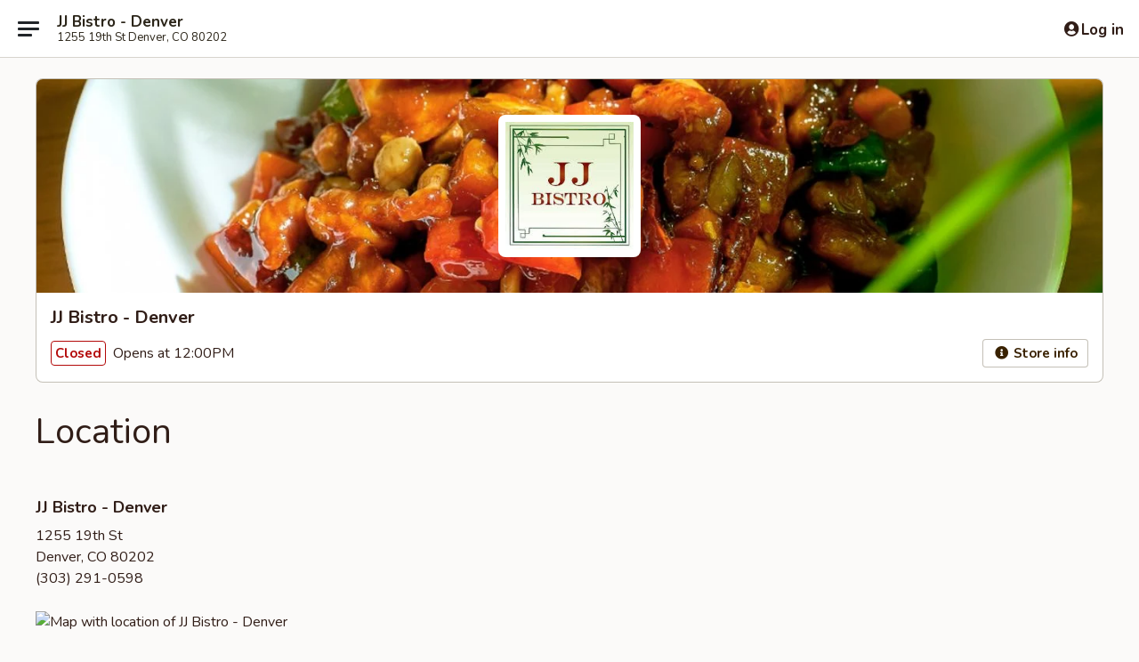

--- FILE ---
content_type: text/html; charset=utf-8
request_url: https://www.google.com/recaptcha/api2/anchor?ar=1&k=6LeS6lMUAAAAADOPnBKluMb49PS1NyzPT1kR87Re&co=aHR0cHM6Ly93d3cuampiaXN0cm9jby5jb206NDQz&hl=en&v=PoyoqOPhxBO7pBk68S4YbpHZ&size=invisible&anchor-ms=20000&execute-ms=30000&cb=i9kmzxza72o9
body_size: 49311
content:
<!DOCTYPE HTML><html dir="ltr" lang="en"><head><meta http-equiv="Content-Type" content="text/html; charset=UTF-8">
<meta http-equiv="X-UA-Compatible" content="IE=edge">
<title>reCAPTCHA</title>
<style type="text/css">
/* cyrillic-ext */
@font-face {
  font-family: 'Roboto';
  font-style: normal;
  font-weight: 400;
  font-stretch: 100%;
  src: url(//fonts.gstatic.com/s/roboto/v48/KFO7CnqEu92Fr1ME7kSn66aGLdTylUAMa3GUBHMdazTgWw.woff2) format('woff2');
  unicode-range: U+0460-052F, U+1C80-1C8A, U+20B4, U+2DE0-2DFF, U+A640-A69F, U+FE2E-FE2F;
}
/* cyrillic */
@font-face {
  font-family: 'Roboto';
  font-style: normal;
  font-weight: 400;
  font-stretch: 100%;
  src: url(//fonts.gstatic.com/s/roboto/v48/KFO7CnqEu92Fr1ME7kSn66aGLdTylUAMa3iUBHMdazTgWw.woff2) format('woff2');
  unicode-range: U+0301, U+0400-045F, U+0490-0491, U+04B0-04B1, U+2116;
}
/* greek-ext */
@font-face {
  font-family: 'Roboto';
  font-style: normal;
  font-weight: 400;
  font-stretch: 100%;
  src: url(//fonts.gstatic.com/s/roboto/v48/KFO7CnqEu92Fr1ME7kSn66aGLdTylUAMa3CUBHMdazTgWw.woff2) format('woff2');
  unicode-range: U+1F00-1FFF;
}
/* greek */
@font-face {
  font-family: 'Roboto';
  font-style: normal;
  font-weight: 400;
  font-stretch: 100%;
  src: url(//fonts.gstatic.com/s/roboto/v48/KFO7CnqEu92Fr1ME7kSn66aGLdTylUAMa3-UBHMdazTgWw.woff2) format('woff2');
  unicode-range: U+0370-0377, U+037A-037F, U+0384-038A, U+038C, U+038E-03A1, U+03A3-03FF;
}
/* math */
@font-face {
  font-family: 'Roboto';
  font-style: normal;
  font-weight: 400;
  font-stretch: 100%;
  src: url(//fonts.gstatic.com/s/roboto/v48/KFO7CnqEu92Fr1ME7kSn66aGLdTylUAMawCUBHMdazTgWw.woff2) format('woff2');
  unicode-range: U+0302-0303, U+0305, U+0307-0308, U+0310, U+0312, U+0315, U+031A, U+0326-0327, U+032C, U+032F-0330, U+0332-0333, U+0338, U+033A, U+0346, U+034D, U+0391-03A1, U+03A3-03A9, U+03B1-03C9, U+03D1, U+03D5-03D6, U+03F0-03F1, U+03F4-03F5, U+2016-2017, U+2034-2038, U+203C, U+2040, U+2043, U+2047, U+2050, U+2057, U+205F, U+2070-2071, U+2074-208E, U+2090-209C, U+20D0-20DC, U+20E1, U+20E5-20EF, U+2100-2112, U+2114-2115, U+2117-2121, U+2123-214F, U+2190, U+2192, U+2194-21AE, U+21B0-21E5, U+21F1-21F2, U+21F4-2211, U+2213-2214, U+2216-22FF, U+2308-230B, U+2310, U+2319, U+231C-2321, U+2336-237A, U+237C, U+2395, U+239B-23B7, U+23D0, U+23DC-23E1, U+2474-2475, U+25AF, U+25B3, U+25B7, U+25BD, U+25C1, U+25CA, U+25CC, U+25FB, U+266D-266F, U+27C0-27FF, U+2900-2AFF, U+2B0E-2B11, U+2B30-2B4C, U+2BFE, U+3030, U+FF5B, U+FF5D, U+1D400-1D7FF, U+1EE00-1EEFF;
}
/* symbols */
@font-face {
  font-family: 'Roboto';
  font-style: normal;
  font-weight: 400;
  font-stretch: 100%;
  src: url(//fonts.gstatic.com/s/roboto/v48/KFO7CnqEu92Fr1ME7kSn66aGLdTylUAMaxKUBHMdazTgWw.woff2) format('woff2');
  unicode-range: U+0001-000C, U+000E-001F, U+007F-009F, U+20DD-20E0, U+20E2-20E4, U+2150-218F, U+2190, U+2192, U+2194-2199, U+21AF, U+21E6-21F0, U+21F3, U+2218-2219, U+2299, U+22C4-22C6, U+2300-243F, U+2440-244A, U+2460-24FF, U+25A0-27BF, U+2800-28FF, U+2921-2922, U+2981, U+29BF, U+29EB, U+2B00-2BFF, U+4DC0-4DFF, U+FFF9-FFFB, U+10140-1018E, U+10190-1019C, U+101A0, U+101D0-101FD, U+102E0-102FB, U+10E60-10E7E, U+1D2C0-1D2D3, U+1D2E0-1D37F, U+1F000-1F0FF, U+1F100-1F1AD, U+1F1E6-1F1FF, U+1F30D-1F30F, U+1F315, U+1F31C, U+1F31E, U+1F320-1F32C, U+1F336, U+1F378, U+1F37D, U+1F382, U+1F393-1F39F, U+1F3A7-1F3A8, U+1F3AC-1F3AF, U+1F3C2, U+1F3C4-1F3C6, U+1F3CA-1F3CE, U+1F3D4-1F3E0, U+1F3ED, U+1F3F1-1F3F3, U+1F3F5-1F3F7, U+1F408, U+1F415, U+1F41F, U+1F426, U+1F43F, U+1F441-1F442, U+1F444, U+1F446-1F449, U+1F44C-1F44E, U+1F453, U+1F46A, U+1F47D, U+1F4A3, U+1F4B0, U+1F4B3, U+1F4B9, U+1F4BB, U+1F4BF, U+1F4C8-1F4CB, U+1F4D6, U+1F4DA, U+1F4DF, U+1F4E3-1F4E6, U+1F4EA-1F4ED, U+1F4F7, U+1F4F9-1F4FB, U+1F4FD-1F4FE, U+1F503, U+1F507-1F50B, U+1F50D, U+1F512-1F513, U+1F53E-1F54A, U+1F54F-1F5FA, U+1F610, U+1F650-1F67F, U+1F687, U+1F68D, U+1F691, U+1F694, U+1F698, U+1F6AD, U+1F6B2, U+1F6B9-1F6BA, U+1F6BC, U+1F6C6-1F6CF, U+1F6D3-1F6D7, U+1F6E0-1F6EA, U+1F6F0-1F6F3, U+1F6F7-1F6FC, U+1F700-1F7FF, U+1F800-1F80B, U+1F810-1F847, U+1F850-1F859, U+1F860-1F887, U+1F890-1F8AD, U+1F8B0-1F8BB, U+1F8C0-1F8C1, U+1F900-1F90B, U+1F93B, U+1F946, U+1F984, U+1F996, U+1F9E9, U+1FA00-1FA6F, U+1FA70-1FA7C, U+1FA80-1FA89, U+1FA8F-1FAC6, U+1FACE-1FADC, U+1FADF-1FAE9, U+1FAF0-1FAF8, U+1FB00-1FBFF;
}
/* vietnamese */
@font-face {
  font-family: 'Roboto';
  font-style: normal;
  font-weight: 400;
  font-stretch: 100%;
  src: url(//fonts.gstatic.com/s/roboto/v48/KFO7CnqEu92Fr1ME7kSn66aGLdTylUAMa3OUBHMdazTgWw.woff2) format('woff2');
  unicode-range: U+0102-0103, U+0110-0111, U+0128-0129, U+0168-0169, U+01A0-01A1, U+01AF-01B0, U+0300-0301, U+0303-0304, U+0308-0309, U+0323, U+0329, U+1EA0-1EF9, U+20AB;
}
/* latin-ext */
@font-face {
  font-family: 'Roboto';
  font-style: normal;
  font-weight: 400;
  font-stretch: 100%;
  src: url(//fonts.gstatic.com/s/roboto/v48/KFO7CnqEu92Fr1ME7kSn66aGLdTylUAMa3KUBHMdazTgWw.woff2) format('woff2');
  unicode-range: U+0100-02BA, U+02BD-02C5, U+02C7-02CC, U+02CE-02D7, U+02DD-02FF, U+0304, U+0308, U+0329, U+1D00-1DBF, U+1E00-1E9F, U+1EF2-1EFF, U+2020, U+20A0-20AB, U+20AD-20C0, U+2113, U+2C60-2C7F, U+A720-A7FF;
}
/* latin */
@font-face {
  font-family: 'Roboto';
  font-style: normal;
  font-weight: 400;
  font-stretch: 100%;
  src: url(//fonts.gstatic.com/s/roboto/v48/KFO7CnqEu92Fr1ME7kSn66aGLdTylUAMa3yUBHMdazQ.woff2) format('woff2');
  unicode-range: U+0000-00FF, U+0131, U+0152-0153, U+02BB-02BC, U+02C6, U+02DA, U+02DC, U+0304, U+0308, U+0329, U+2000-206F, U+20AC, U+2122, U+2191, U+2193, U+2212, U+2215, U+FEFF, U+FFFD;
}
/* cyrillic-ext */
@font-face {
  font-family: 'Roboto';
  font-style: normal;
  font-weight: 500;
  font-stretch: 100%;
  src: url(//fonts.gstatic.com/s/roboto/v48/KFO7CnqEu92Fr1ME7kSn66aGLdTylUAMa3GUBHMdazTgWw.woff2) format('woff2');
  unicode-range: U+0460-052F, U+1C80-1C8A, U+20B4, U+2DE0-2DFF, U+A640-A69F, U+FE2E-FE2F;
}
/* cyrillic */
@font-face {
  font-family: 'Roboto';
  font-style: normal;
  font-weight: 500;
  font-stretch: 100%;
  src: url(//fonts.gstatic.com/s/roboto/v48/KFO7CnqEu92Fr1ME7kSn66aGLdTylUAMa3iUBHMdazTgWw.woff2) format('woff2');
  unicode-range: U+0301, U+0400-045F, U+0490-0491, U+04B0-04B1, U+2116;
}
/* greek-ext */
@font-face {
  font-family: 'Roboto';
  font-style: normal;
  font-weight: 500;
  font-stretch: 100%;
  src: url(//fonts.gstatic.com/s/roboto/v48/KFO7CnqEu92Fr1ME7kSn66aGLdTylUAMa3CUBHMdazTgWw.woff2) format('woff2');
  unicode-range: U+1F00-1FFF;
}
/* greek */
@font-face {
  font-family: 'Roboto';
  font-style: normal;
  font-weight: 500;
  font-stretch: 100%;
  src: url(//fonts.gstatic.com/s/roboto/v48/KFO7CnqEu92Fr1ME7kSn66aGLdTylUAMa3-UBHMdazTgWw.woff2) format('woff2');
  unicode-range: U+0370-0377, U+037A-037F, U+0384-038A, U+038C, U+038E-03A1, U+03A3-03FF;
}
/* math */
@font-face {
  font-family: 'Roboto';
  font-style: normal;
  font-weight: 500;
  font-stretch: 100%;
  src: url(//fonts.gstatic.com/s/roboto/v48/KFO7CnqEu92Fr1ME7kSn66aGLdTylUAMawCUBHMdazTgWw.woff2) format('woff2');
  unicode-range: U+0302-0303, U+0305, U+0307-0308, U+0310, U+0312, U+0315, U+031A, U+0326-0327, U+032C, U+032F-0330, U+0332-0333, U+0338, U+033A, U+0346, U+034D, U+0391-03A1, U+03A3-03A9, U+03B1-03C9, U+03D1, U+03D5-03D6, U+03F0-03F1, U+03F4-03F5, U+2016-2017, U+2034-2038, U+203C, U+2040, U+2043, U+2047, U+2050, U+2057, U+205F, U+2070-2071, U+2074-208E, U+2090-209C, U+20D0-20DC, U+20E1, U+20E5-20EF, U+2100-2112, U+2114-2115, U+2117-2121, U+2123-214F, U+2190, U+2192, U+2194-21AE, U+21B0-21E5, U+21F1-21F2, U+21F4-2211, U+2213-2214, U+2216-22FF, U+2308-230B, U+2310, U+2319, U+231C-2321, U+2336-237A, U+237C, U+2395, U+239B-23B7, U+23D0, U+23DC-23E1, U+2474-2475, U+25AF, U+25B3, U+25B7, U+25BD, U+25C1, U+25CA, U+25CC, U+25FB, U+266D-266F, U+27C0-27FF, U+2900-2AFF, U+2B0E-2B11, U+2B30-2B4C, U+2BFE, U+3030, U+FF5B, U+FF5D, U+1D400-1D7FF, U+1EE00-1EEFF;
}
/* symbols */
@font-face {
  font-family: 'Roboto';
  font-style: normal;
  font-weight: 500;
  font-stretch: 100%;
  src: url(//fonts.gstatic.com/s/roboto/v48/KFO7CnqEu92Fr1ME7kSn66aGLdTylUAMaxKUBHMdazTgWw.woff2) format('woff2');
  unicode-range: U+0001-000C, U+000E-001F, U+007F-009F, U+20DD-20E0, U+20E2-20E4, U+2150-218F, U+2190, U+2192, U+2194-2199, U+21AF, U+21E6-21F0, U+21F3, U+2218-2219, U+2299, U+22C4-22C6, U+2300-243F, U+2440-244A, U+2460-24FF, U+25A0-27BF, U+2800-28FF, U+2921-2922, U+2981, U+29BF, U+29EB, U+2B00-2BFF, U+4DC0-4DFF, U+FFF9-FFFB, U+10140-1018E, U+10190-1019C, U+101A0, U+101D0-101FD, U+102E0-102FB, U+10E60-10E7E, U+1D2C0-1D2D3, U+1D2E0-1D37F, U+1F000-1F0FF, U+1F100-1F1AD, U+1F1E6-1F1FF, U+1F30D-1F30F, U+1F315, U+1F31C, U+1F31E, U+1F320-1F32C, U+1F336, U+1F378, U+1F37D, U+1F382, U+1F393-1F39F, U+1F3A7-1F3A8, U+1F3AC-1F3AF, U+1F3C2, U+1F3C4-1F3C6, U+1F3CA-1F3CE, U+1F3D4-1F3E0, U+1F3ED, U+1F3F1-1F3F3, U+1F3F5-1F3F7, U+1F408, U+1F415, U+1F41F, U+1F426, U+1F43F, U+1F441-1F442, U+1F444, U+1F446-1F449, U+1F44C-1F44E, U+1F453, U+1F46A, U+1F47D, U+1F4A3, U+1F4B0, U+1F4B3, U+1F4B9, U+1F4BB, U+1F4BF, U+1F4C8-1F4CB, U+1F4D6, U+1F4DA, U+1F4DF, U+1F4E3-1F4E6, U+1F4EA-1F4ED, U+1F4F7, U+1F4F9-1F4FB, U+1F4FD-1F4FE, U+1F503, U+1F507-1F50B, U+1F50D, U+1F512-1F513, U+1F53E-1F54A, U+1F54F-1F5FA, U+1F610, U+1F650-1F67F, U+1F687, U+1F68D, U+1F691, U+1F694, U+1F698, U+1F6AD, U+1F6B2, U+1F6B9-1F6BA, U+1F6BC, U+1F6C6-1F6CF, U+1F6D3-1F6D7, U+1F6E0-1F6EA, U+1F6F0-1F6F3, U+1F6F7-1F6FC, U+1F700-1F7FF, U+1F800-1F80B, U+1F810-1F847, U+1F850-1F859, U+1F860-1F887, U+1F890-1F8AD, U+1F8B0-1F8BB, U+1F8C0-1F8C1, U+1F900-1F90B, U+1F93B, U+1F946, U+1F984, U+1F996, U+1F9E9, U+1FA00-1FA6F, U+1FA70-1FA7C, U+1FA80-1FA89, U+1FA8F-1FAC6, U+1FACE-1FADC, U+1FADF-1FAE9, U+1FAF0-1FAF8, U+1FB00-1FBFF;
}
/* vietnamese */
@font-face {
  font-family: 'Roboto';
  font-style: normal;
  font-weight: 500;
  font-stretch: 100%;
  src: url(//fonts.gstatic.com/s/roboto/v48/KFO7CnqEu92Fr1ME7kSn66aGLdTylUAMa3OUBHMdazTgWw.woff2) format('woff2');
  unicode-range: U+0102-0103, U+0110-0111, U+0128-0129, U+0168-0169, U+01A0-01A1, U+01AF-01B0, U+0300-0301, U+0303-0304, U+0308-0309, U+0323, U+0329, U+1EA0-1EF9, U+20AB;
}
/* latin-ext */
@font-face {
  font-family: 'Roboto';
  font-style: normal;
  font-weight: 500;
  font-stretch: 100%;
  src: url(//fonts.gstatic.com/s/roboto/v48/KFO7CnqEu92Fr1ME7kSn66aGLdTylUAMa3KUBHMdazTgWw.woff2) format('woff2');
  unicode-range: U+0100-02BA, U+02BD-02C5, U+02C7-02CC, U+02CE-02D7, U+02DD-02FF, U+0304, U+0308, U+0329, U+1D00-1DBF, U+1E00-1E9F, U+1EF2-1EFF, U+2020, U+20A0-20AB, U+20AD-20C0, U+2113, U+2C60-2C7F, U+A720-A7FF;
}
/* latin */
@font-face {
  font-family: 'Roboto';
  font-style: normal;
  font-weight: 500;
  font-stretch: 100%;
  src: url(//fonts.gstatic.com/s/roboto/v48/KFO7CnqEu92Fr1ME7kSn66aGLdTylUAMa3yUBHMdazQ.woff2) format('woff2');
  unicode-range: U+0000-00FF, U+0131, U+0152-0153, U+02BB-02BC, U+02C6, U+02DA, U+02DC, U+0304, U+0308, U+0329, U+2000-206F, U+20AC, U+2122, U+2191, U+2193, U+2212, U+2215, U+FEFF, U+FFFD;
}
/* cyrillic-ext */
@font-face {
  font-family: 'Roboto';
  font-style: normal;
  font-weight: 900;
  font-stretch: 100%;
  src: url(//fonts.gstatic.com/s/roboto/v48/KFO7CnqEu92Fr1ME7kSn66aGLdTylUAMa3GUBHMdazTgWw.woff2) format('woff2');
  unicode-range: U+0460-052F, U+1C80-1C8A, U+20B4, U+2DE0-2DFF, U+A640-A69F, U+FE2E-FE2F;
}
/* cyrillic */
@font-face {
  font-family: 'Roboto';
  font-style: normal;
  font-weight: 900;
  font-stretch: 100%;
  src: url(//fonts.gstatic.com/s/roboto/v48/KFO7CnqEu92Fr1ME7kSn66aGLdTylUAMa3iUBHMdazTgWw.woff2) format('woff2');
  unicode-range: U+0301, U+0400-045F, U+0490-0491, U+04B0-04B1, U+2116;
}
/* greek-ext */
@font-face {
  font-family: 'Roboto';
  font-style: normal;
  font-weight: 900;
  font-stretch: 100%;
  src: url(//fonts.gstatic.com/s/roboto/v48/KFO7CnqEu92Fr1ME7kSn66aGLdTylUAMa3CUBHMdazTgWw.woff2) format('woff2');
  unicode-range: U+1F00-1FFF;
}
/* greek */
@font-face {
  font-family: 'Roboto';
  font-style: normal;
  font-weight: 900;
  font-stretch: 100%;
  src: url(//fonts.gstatic.com/s/roboto/v48/KFO7CnqEu92Fr1ME7kSn66aGLdTylUAMa3-UBHMdazTgWw.woff2) format('woff2');
  unicode-range: U+0370-0377, U+037A-037F, U+0384-038A, U+038C, U+038E-03A1, U+03A3-03FF;
}
/* math */
@font-face {
  font-family: 'Roboto';
  font-style: normal;
  font-weight: 900;
  font-stretch: 100%;
  src: url(//fonts.gstatic.com/s/roboto/v48/KFO7CnqEu92Fr1ME7kSn66aGLdTylUAMawCUBHMdazTgWw.woff2) format('woff2');
  unicode-range: U+0302-0303, U+0305, U+0307-0308, U+0310, U+0312, U+0315, U+031A, U+0326-0327, U+032C, U+032F-0330, U+0332-0333, U+0338, U+033A, U+0346, U+034D, U+0391-03A1, U+03A3-03A9, U+03B1-03C9, U+03D1, U+03D5-03D6, U+03F0-03F1, U+03F4-03F5, U+2016-2017, U+2034-2038, U+203C, U+2040, U+2043, U+2047, U+2050, U+2057, U+205F, U+2070-2071, U+2074-208E, U+2090-209C, U+20D0-20DC, U+20E1, U+20E5-20EF, U+2100-2112, U+2114-2115, U+2117-2121, U+2123-214F, U+2190, U+2192, U+2194-21AE, U+21B0-21E5, U+21F1-21F2, U+21F4-2211, U+2213-2214, U+2216-22FF, U+2308-230B, U+2310, U+2319, U+231C-2321, U+2336-237A, U+237C, U+2395, U+239B-23B7, U+23D0, U+23DC-23E1, U+2474-2475, U+25AF, U+25B3, U+25B7, U+25BD, U+25C1, U+25CA, U+25CC, U+25FB, U+266D-266F, U+27C0-27FF, U+2900-2AFF, U+2B0E-2B11, U+2B30-2B4C, U+2BFE, U+3030, U+FF5B, U+FF5D, U+1D400-1D7FF, U+1EE00-1EEFF;
}
/* symbols */
@font-face {
  font-family: 'Roboto';
  font-style: normal;
  font-weight: 900;
  font-stretch: 100%;
  src: url(//fonts.gstatic.com/s/roboto/v48/KFO7CnqEu92Fr1ME7kSn66aGLdTylUAMaxKUBHMdazTgWw.woff2) format('woff2');
  unicode-range: U+0001-000C, U+000E-001F, U+007F-009F, U+20DD-20E0, U+20E2-20E4, U+2150-218F, U+2190, U+2192, U+2194-2199, U+21AF, U+21E6-21F0, U+21F3, U+2218-2219, U+2299, U+22C4-22C6, U+2300-243F, U+2440-244A, U+2460-24FF, U+25A0-27BF, U+2800-28FF, U+2921-2922, U+2981, U+29BF, U+29EB, U+2B00-2BFF, U+4DC0-4DFF, U+FFF9-FFFB, U+10140-1018E, U+10190-1019C, U+101A0, U+101D0-101FD, U+102E0-102FB, U+10E60-10E7E, U+1D2C0-1D2D3, U+1D2E0-1D37F, U+1F000-1F0FF, U+1F100-1F1AD, U+1F1E6-1F1FF, U+1F30D-1F30F, U+1F315, U+1F31C, U+1F31E, U+1F320-1F32C, U+1F336, U+1F378, U+1F37D, U+1F382, U+1F393-1F39F, U+1F3A7-1F3A8, U+1F3AC-1F3AF, U+1F3C2, U+1F3C4-1F3C6, U+1F3CA-1F3CE, U+1F3D4-1F3E0, U+1F3ED, U+1F3F1-1F3F3, U+1F3F5-1F3F7, U+1F408, U+1F415, U+1F41F, U+1F426, U+1F43F, U+1F441-1F442, U+1F444, U+1F446-1F449, U+1F44C-1F44E, U+1F453, U+1F46A, U+1F47D, U+1F4A3, U+1F4B0, U+1F4B3, U+1F4B9, U+1F4BB, U+1F4BF, U+1F4C8-1F4CB, U+1F4D6, U+1F4DA, U+1F4DF, U+1F4E3-1F4E6, U+1F4EA-1F4ED, U+1F4F7, U+1F4F9-1F4FB, U+1F4FD-1F4FE, U+1F503, U+1F507-1F50B, U+1F50D, U+1F512-1F513, U+1F53E-1F54A, U+1F54F-1F5FA, U+1F610, U+1F650-1F67F, U+1F687, U+1F68D, U+1F691, U+1F694, U+1F698, U+1F6AD, U+1F6B2, U+1F6B9-1F6BA, U+1F6BC, U+1F6C6-1F6CF, U+1F6D3-1F6D7, U+1F6E0-1F6EA, U+1F6F0-1F6F3, U+1F6F7-1F6FC, U+1F700-1F7FF, U+1F800-1F80B, U+1F810-1F847, U+1F850-1F859, U+1F860-1F887, U+1F890-1F8AD, U+1F8B0-1F8BB, U+1F8C0-1F8C1, U+1F900-1F90B, U+1F93B, U+1F946, U+1F984, U+1F996, U+1F9E9, U+1FA00-1FA6F, U+1FA70-1FA7C, U+1FA80-1FA89, U+1FA8F-1FAC6, U+1FACE-1FADC, U+1FADF-1FAE9, U+1FAF0-1FAF8, U+1FB00-1FBFF;
}
/* vietnamese */
@font-face {
  font-family: 'Roboto';
  font-style: normal;
  font-weight: 900;
  font-stretch: 100%;
  src: url(//fonts.gstatic.com/s/roboto/v48/KFO7CnqEu92Fr1ME7kSn66aGLdTylUAMa3OUBHMdazTgWw.woff2) format('woff2');
  unicode-range: U+0102-0103, U+0110-0111, U+0128-0129, U+0168-0169, U+01A0-01A1, U+01AF-01B0, U+0300-0301, U+0303-0304, U+0308-0309, U+0323, U+0329, U+1EA0-1EF9, U+20AB;
}
/* latin-ext */
@font-face {
  font-family: 'Roboto';
  font-style: normal;
  font-weight: 900;
  font-stretch: 100%;
  src: url(//fonts.gstatic.com/s/roboto/v48/KFO7CnqEu92Fr1ME7kSn66aGLdTylUAMa3KUBHMdazTgWw.woff2) format('woff2');
  unicode-range: U+0100-02BA, U+02BD-02C5, U+02C7-02CC, U+02CE-02D7, U+02DD-02FF, U+0304, U+0308, U+0329, U+1D00-1DBF, U+1E00-1E9F, U+1EF2-1EFF, U+2020, U+20A0-20AB, U+20AD-20C0, U+2113, U+2C60-2C7F, U+A720-A7FF;
}
/* latin */
@font-face {
  font-family: 'Roboto';
  font-style: normal;
  font-weight: 900;
  font-stretch: 100%;
  src: url(//fonts.gstatic.com/s/roboto/v48/KFO7CnqEu92Fr1ME7kSn66aGLdTylUAMa3yUBHMdazQ.woff2) format('woff2');
  unicode-range: U+0000-00FF, U+0131, U+0152-0153, U+02BB-02BC, U+02C6, U+02DA, U+02DC, U+0304, U+0308, U+0329, U+2000-206F, U+20AC, U+2122, U+2191, U+2193, U+2212, U+2215, U+FEFF, U+FFFD;
}

</style>
<link rel="stylesheet" type="text/css" href="https://www.gstatic.com/recaptcha/releases/PoyoqOPhxBO7pBk68S4YbpHZ/styles__ltr.css">
<script nonce="Vmn199h-9s4hxgTsN13YzA" type="text/javascript">window['__recaptcha_api'] = 'https://www.google.com/recaptcha/api2/';</script>
<script type="text/javascript" src="https://www.gstatic.com/recaptcha/releases/PoyoqOPhxBO7pBk68S4YbpHZ/recaptcha__en.js" nonce="Vmn199h-9s4hxgTsN13YzA">
      
    </script></head>
<body><div id="rc-anchor-alert" class="rc-anchor-alert"></div>
<input type="hidden" id="recaptcha-token" value="[base64]">
<script type="text/javascript" nonce="Vmn199h-9s4hxgTsN13YzA">
      recaptcha.anchor.Main.init("[\x22ainput\x22,[\x22bgdata\x22,\x22\x22,\[base64]/[base64]/[base64]/[base64]/cjw8ejpyPj4+eil9Y2F0Y2gobCl7dGhyb3cgbDt9fSxIPWZ1bmN0aW9uKHcsdCx6KXtpZih3PT0xOTR8fHc9PTIwOCl0LnZbd10/dC52W3ddLmNvbmNhdCh6KTp0LnZbd109b2Yoeix0KTtlbHNle2lmKHQuYkImJnchPTMxNylyZXR1cm47dz09NjZ8fHc9PTEyMnx8dz09NDcwfHx3PT00NHx8dz09NDE2fHx3PT0zOTd8fHc9PTQyMXx8dz09Njh8fHc9PTcwfHx3PT0xODQ/[base64]/[base64]/[base64]/bmV3IGRbVl0oSlswXSk6cD09Mj9uZXcgZFtWXShKWzBdLEpbMV0pOnA9PTM/bmV3IGRbVl0oSlswXSxKWzFdLEpbMl0pOnA9PTQ/[base64]/[base64]/[base64]/[base64]\x22,\[base64]\\u003d\\u003d\x22,\x22N8KLwr0kw7Uowpk5H8KVcjkOwpvDmMKxw5HCqlHDvMKdwrg6w5gfSX0Kwpk/[base64]/Cs8OPEcKSRcKjw4YBQ8Odw5XDt8O0w4VScsKfw7LDtRhoTcKHwqDCmnfCoMKQWU5eZ8ORIcKUw4t7OcKjwpojeUAiw7scwr07w4/[base64]/HMOAwpDDosKPwqrCvnDDk8O9DcKHw6vDisKpb8KzC8K2w6VqOXMWw67CoEHCq8O1Q1bDnV/CpX49w4vDqi1BBsKvwozCo2zCiQ5rw7IrwrPCh3jCgwLDhWTDhsKOBsO/w49RfsOAE0jDtMOmw7/DrHg3BsOQworDgXLCjn16OcKHYkvDqsKJfCbCvSzDiMKaK8O6wqRBDz3CuwPCjipLw6/[base64]/CmhvCl8O2YnRbaMOuXcKdwq4AwoPCkcKCUUJFwp/[base64]/[base64]/fSLDmlbDgTVKdw9zAMKZL8KHwoHCuHAjCBHCg8Kywp/DlHXDmMK7wp/DkBF+w5saYcOMBVwMUsOrLcOPw4vCvlXDpmsmLVvChsKzHyFzT19+w6nDt8OLDMOkw5EAwoUpFHVzYsOcG8Ozw6zDiMOeFsKAwr8Pwo3DpijDosKpw7vDskVKw7Ibw7/Ct8KpKm0tFsOlP8KwYsOfwo0kw7IuL3vDkXckY8KOwoE3woXDlCrCogrDsBvCuMOlwpbCkcO9Ow45bcO+w5PDrcOuw7TCusOrL0fCqVTDm8O3d8KAw5shwrTCnsOCwoh/w65KYjgnw6vCn8O+A8OZwp9Fwo3DjHHClhvCoMK5w6zDo8OFJMKXwr0rw6nDr8O+wpJNwqLDpyzCvTfDrWhIwofCi3bDthpkSsOpYsO3w5xfw73DiMO0UsKSCkV5ZMOrwrnDrsOtw6/Dp8OCw5vChcOwZ8KFRSbCqxDDsMO9worClcOQw7jCrMKhJ8OQw40NUE9SB3XDgMOCHcOPwppjw74pw4XDksK8w7g8wpzDq8KjUMO8w6Znw4ItNcOVdybCiVrCt11lw4jCjsK3NiXCo2w7G0TCoMK5QMO/wrxcw4DDgsO9CDt4G8OrAFJUcMOqfWzDnAlJw7nCgUJAwrjCpDnCnzA/wropwpbDl8OTwqXCryU5W8OAe8KVQx53dxPDuz3CqMKAworDvB5Lw5zDocKjK8K5G8OwW8KDwofCiUjDhsOkw6pLw7lFwrzCnA/[base64]/[base64]/DhRvDuzjDtMKxO8KzYXbCr8O7w6vDoFDDrhwpwodUwrjDqcK+A8KAW8OnZsOBwq0Bw65qwpo/w7Iww4fDoFPDvMKPwpHDgMKew7TDn8OYw5NtOAnDv2R9w5I7K8OEwpRbTcO3TBNNwqU7w4F2w6PDrSDDghfDplXDoU00YgB/F8KCf1TCt8O6wqZiAsO+LsOvw6LCskrCmsOwV8Ocw4E9wqUkASs/w4tXwok4OMKzQsOiShpDwpvDlMOuwqLCrMOMJ8Oow7PDt8O0ZsOvX2/DpiPCoR/DuEzCrcO7wrrClcKIw4LCrXwaJRcrecKPw7PCqwt0woBAflXDgzrDv8OkwrLCjR7DtlXCt8KTw7nDvcKAw5HDky4nX8OWT8K+BRDDuCXDo3jDkMOBGz/CszxXwqQNw57CrMKCV3h2wp8Ww5XCtmHCnVXDlFTDhMOgQUTCi1AqMGd4wrc5w6bCocK0Iz5Fwp1lQ3N+QXIQHWfDlsKkwq7Dh2nDi0hUHzprwoDDs2PDnSjCosKfFGrCqMKpYijCq8KZMig0DjFUB3RhCUrDlBtswptMwoQgFsK+f8KcwoXDvw1/FsOaRkDClMKkwo3Cu8OQwozDn8Kpw6XDtBnDqsK0OMKEw7cUw4TCmXbDt1/Dqw82w5lRf8OgE3PDmsKSw6ZNRMK0Ex/[base64]/[base64]/DiMK3T8KPw51uwpDDrsKOZsOoFMKBw6HDrgbDisO3IMKhw6x7wrMaYsKWw7U7wpYRw4PDpAjDqkzDs1hgYsK6Q8KENMK0w4QMQ1tSJsKqSBvCtjpCWsKMwrt8LEQ3wq7DjDbDtcKZZ8ONwp7Dpk/Dt8KTw7vCvmdSw4LDiG/[base64]/CncKLCg/DjMOOwoR0JWfCgzJZwrfDlEDDkcO/LMOmecOdecOABTrDv0IhGcKKdcOCwrXDiBB2KMOzwp9pAV/[base64]/VBDDmMKpwr4Ow6MWZ8OdfmBfaMOqQARlw4siw6Uzw67DksK1w4EGHx5ww7VQNMOWwp/Csn9OXgZSw4Q9DDDCmMKTwoZYwoBYworCucKSw7ErwphhwqvDscKdw7PDrhbDpsKpW3JbOllHwrBywoJ1Q8O1w6zDo0siB0/ChMKXwpAewroUdcOvw65HUC3CuEdrw542woDCh3LDunoNwp7DhH/CpRfCn8Oyw5IGDAE9w5NiDsKfZsKhw4/CjUfCmzHCvTHDtsOQw7HDhcKYWsOyCsOXw4pwwpEFU1lhXcOoKcOgwoQVfXBiDVckbMK0NW0lZQ3DhcKvwrUuwo0dGBTDpsOmS8OYCcKvw5XDq8KNIiFow6zCrgZWwohYHsKFV8K2wrjCpX/CkcOzdMKkwrRoZinDhsOrw4xKw6Qcw4fCvMObUsK3biNCTMK/wrbCg8O8wq8EScOcw6HCrcKFb3JjYcKcw48VwrwjQsK1w5QSwpIvW8OEwpsLwodKJcO+wooSw7PDsg7Ds3jCnsKPw5QXw6rDvxnCiUxwaMOuw5FXwo/CqsKow7LCn23CicKtw4J4SDHCusOEw6bCo1HDlsKqw7LDpULCl8KdasKhSWQFMWXDvSDCi8Kac8K7GsKfTWBpaQg6w5kCw5nCocKRdcOLPsKGw7pZYSFSwo9sBwfDpC9KUkTCoBHCmsKHwrjCtsOIw6V/d0DCiMKQwrLDnllRwo8AIMK4w4TDlx/CsQFAY8Odw7YqO1opHMOXIcKCCGrDohbCoDokw7rCulJGw5jDmTh4wofDsjgkCBYWDX7CisKJDR9EScKKZy8TwoVPDRUZQk9RQHskw4fDpsKjw4DDhSzDvRhHwqM7w5rCg1XCuMOZw4YNAAg8KcOaw4/Dhk02w5XCscKEFVnDhMKhQsKRwrUvw5bCvl4BED44Gh7CpB1eUcOVwoUXwrV9w4Zpw7fCucOVwpgrTQg7QsKCw5BlLMKfd8OwU0XDnnRdwo/CplnDg8OpaW/DvMOFwqHCqF5gwqXCh8KeScO7wq3DohBcDw7CtMKTw6HDoMKyZxoKOgQcMMKxwpjCksO7w6TChWrCpSDDvcKbw4fDnghoT8OvdsO2c0psVMO9w7g/wp8SR0rDvMODUSNrN8KewpjCvhlHw5lKDVkTTkzDtkDCqMKmw67Dg8O2AxXDrsKlw4LDiMKWGjYADWPCrsOHRW/CrhkzwoJaw6B5OWjDosKbw7wLAXJaHMOjw7xBDMKWw6p/KXRVACjDl3dzXsO3woVDwpTCrVfCocOdwpJBSMO7RHhWcEkEw7/Cv8OIZsK+wpLDmgdVFl3Cp2pdwpluw7zDllEfAUswwq/CoXgsWyBmU8K5PsKkw7U7wpPChR7DgHdjw4nDqw0Vw6DCgAc6M8Ocwr5Hw67DosOow5jCisKmacO2w5XDv2Ucw5IJwok6M8K8N8KewpgkQMORw5giwpUcY8KWw5cmOTrDksOPw48Jw7Y/XsKWF8OYwqjCusKEQStRWQ3CkDLChwbDnMKnWMOJwpzCk8OFHRAjMR/[base64]/b8KMAkcuw4vDsMKZw5A5B8KTw5fCmQPDl8KPY8OZw5tpw7jCh8O7wqXClwk8w5Biw7DDm8OkJsKGw4LCucKGYMOjKgBdwr5fwrR3woPDlhzChcOiKj84w63DgcKCcQERworCpMOew5g4wr/[base64]/wqPDiMKbwq3CiBM+w6p6w5LDuhbDvsOMbGxHBmUcwqFiWcKtw5tYVV7Dg8Kywo/Dt2oFDMOxBMKRw7Z5w5ZhG8KAEUPDhjYhWsOCw4l4wrEwQFlAw41PTVfCo2/DgcODwp8QC8O8fxrDrcOWw7zDoDbDs8OXwoXCocOfecKiJRbCu8O8wqTCkkdafkPDvzPDtXnDosOlbVcqd8KvEMOvalgoChAqw5RPOlLCr0EqHlxuOsOMc3nCkcOMwrXDjjYFLMOIRwLCgR7DnsKtCWxbwrhNCn/CuVAvw6nDjDrDpsKifR3CjsOtw4UiHsOfGcOeYnTCkhcMwoDDmD/CjcKkw5XDpMK2ImFDw4VJw5Q1esOBC8Ogwr3Dvzllw4bCtClHw5TDsXzCimF/wqg/bcO9ccKQwptjJQfDr20pPsKqXmHCrMKJwpFawoBNwq8TwqbDtcK/w7XCs2PDqGBHLcO+QkFMa1XDnUt9wpvCqA/CgMOlGSIHw50JJkMAw7LCjMO0EEHCk0U3CcOsK8K8LcKvc8Kjw4xdwpPClQwKEGfDhHrDnHXCtGhGE8KIwo9GA8O/FkMUwr3DjMKXH1lnX8OZd8KDwqnCpA/CigIjHmFzw5nCuU7DokrDoUtwCTVyw7TCoWnDr8KHw5YJw6wlfXJ1w7RiIlJvdMOlw5c4w60xwrZawojDjMKTw43DpjLCoT/[base64]/CnzYxdcO4EsKseBzDgMOCQMK/wpEowpHDnSnClRNYJSdMK3/Ds8OdNE3DqMKwIMOMMk9Vb8Kuw51uXcOIw5BHw6bDgTjCicKCYVXCnwfDgQbDv8K1woRMYcKVwoHDh8OwMcO2w7vDvsOiwopYwofDmMOAGj9pw6/DjiBFVTHCqMKYPcOhM1oCSMKQSsKMVG1tw44jB2HCsR3Ds0DCtMKgGcOLU8OEw6lOTWNfw5pyCMOmUwglXSzDnMOjw68qJG90wrsFwpjDuCDCrMOcw7PDulAcNxUHelEKw5ZNwpRYw59cHsKMQsKXasOseFxZbjrCuXhHccOAX08mw4/CtVZNwpbDu1nCl1fDl8KKwqLCgcOKIMOCQsKwMinDq3zCoMK/w5fDlcK8CjbCrcOvEsK4wqLDrBnDgsKhUcK/AFAudFt/VMKzwrPCqg7CocOACcKjw7LDmxDCkMOxwr0Nw4R0wqYhEsK3BBrDp8KVw5HCh8Oow7Y8w5N7fELCnyATasOUwrDCqH7Dv8KbbsKndMKnw69Uw5vDkQ/[base64]/wrYgw7jDusKXwpcCw5fDnMOHwpMyw5MGw6scKxrDmUk+Ij8ewpAPfSxoKMKyw6TDnx4zeysAwq3DmsKJKgEvLV8GwrfDvcKmw6jCtsOBw7cjw5TDtMOtwql9Q8KAw6XDhMKawoXCjV5mw7DClMKdMMOAPcKYwobDtMOsbMO1VDgbFwjDkjIXw4AcwoPDu3/[base64]/[base64]/[base64]/[base64]/CtQjCvcKxw5g6wrIew5ZMfmRVVTTCjwctwr0Hwptaw6PDgnbCgQjDrcKiC1JRw7rDssO3w4HCmkHCl8KGTMOUw7towqYlAxEvW8Oyw4PCgcOowrnChcKwHcOGUg/[base64]/w6JlwonCqBMTYnbCt3XCqMKuw4LCj1DDhCU1LShhFcKhwqdIw57DvMKrwqXCol/CmyIiwq01QcKnwrXDvcKhw6PCrjs2w4FBCcOOw7TCn8OFRSNjwp48d8OcZMKTwq8/[base64]/DwkcfiDDhXfDrMKnZlwNfMKccsO+w57DnMOmPsKGwrcWXcKKwr1pPsOlw5zDtSxWw5/[base64]/[base64]/DuFttRMOga15bAMKZw6DCj8KdYULChgLDqRbCscKYw5Mkwo4mccO6wq7DtMKLw7E9w55qAMOFdX9mwqk0RUfDnsKKa8Okw53CiXMGBQ7CkAvDtcK3w4HCvsOHworDhyc4woDDkW/CocORw50swo7ClAd2dMKAN8Kyw6bDvMK7LgnCq3pWw4rDpMOvwqlCw6DDrXTDi8K1bikCKgkrXg4RaMKQw63CtF50acOJw4o3JcKBZFDCpcKdwoHDncOuw7Z3QSEOKik6WTk3XcOsw7l9DFjCmsKCO8KvwrhKTRPDmlTCsH/[base64]/FBHCvT/DqwvDrCjDvnTDrsKEwpwVwp/[base64]/MTBED8KCHD5deQnDhBQMNCl5wozCky/Ch8Kew5zDvsOBw5AAETLChsKawoEcSiLDn8OOYA1SwqALfXhvZMOow7DDl8OWw50Kw502QD7CulRVXsKsw4NaecKCw4MGw6pTRcKVwrABOC0Dw7FLRsKiw4Bkwr7CqsKsf03CmMKgHiVhw41gw6FdexfCrcKRHn/Dqgo0NTE8XjcYwrRAbxbDjwnDkMKBA3lpJ8K/EsOXwqRzShLCk1PCpmVswrE/EG/[base64]/CpWJ4w67DgcOvw7JBdyTDocOyQcK1w4stHcOuw63CiMOgw6DCocKaPcOGwprDisKjZwEFUTpIOlwDwqMkURVlGF90D8KnE8O5R3HDgsOKDzkmw5zDtTfChcKEX8OuNMOhwp/[base64]/CjWbCkFjCuTw4YQIxdAIcwqLCl8OGwowww4jDsMKicW/CvsKhGSjDrlvDnR7DvQh+w4gYw4zCgjpDw4XCpx5nNXLCgSswY2nDqwMHw5/CscOVPsO+wpLDscKZGMK3BMKtw55jw6tMw7TChjDCgCA9wqjCoitrwrfDoCjDosOkEcK5e2tASsOnZhcmwoDCoMO+wrNGS8KKUGnCjh/DsS7CuMKzEwteUcO4w5HDiCnCvcO4w77DgVhlaE3CtsO5w4XCtcO5wrvCjDFOw5TDnMKqwrcQw6IHwp9WE10+wpnCk8KCWFjCm8OZWTPCkFfDjMOtZ1VswoAmwpdPw5R9w73DsC0yw7YnB8Oww6g8wp3DlgRwW8KLwpHDpMO/L8Kxdwt/L3wDehjCkMOmSMOKF8O3w7UeasOrDMOIZMKBGMKtwqHClzbDqzhZRwDCqsK4URHDpsOuwp3CoMOfUgzDpsO/[base64]/DtMOpREM1wpnCsDMYw47CrVh3GmHCrsOowpg5w4jCi8OXwqV6wr44XMKOw5DCj2vCgMK4worCnMO5wrdrw68TQR3DuA1BwqRuw45wDyLDhCYhLcKoUzI3CC7Dn8KVw6bCsXvCtcKIw7ZeG8O3AMKmwoZKwq/DusKEMcK5w4s5wpBEw7h4L3zDsD8Zw40swoBswqnCsMOKPsOkwpzDhisGwrA4RcOZSVXChkwWw6sqPmRrw5DCrANZQcKrSsOqecK1IcKGd1zCglTDncOcP8K8JE/CiVXDgMK9M8OFwqRxccKyDsOPw4XCuMKjw40RScKTwpTDqwnDgcO8wr/[base64]/DjMK1wpVJHAHCrsKHQ13Dn1IbXELCusOeLsK5XsOBw6UmHMKYw4QrTW1IeB/[base64]/[base64]/Dh8Oiw53DtMOXwr7DpcOMaMKPOw91O1M8wrcnWcOfcS3DtcKBw5obw7vCmwMGw5DCpMOswpHCqBnCjMOHw6XCsMKuwrpOwrA/LcKnwoDCi8KgNcOna8OvwrHCksKnCUPCoG/DhhjCnsKWw4IiCRxGEsOpwr0tC8KfwrfDk8OqSRrDgMO/VcOnwqXCsMKXbMKhbTgZAR7CisOnHMK2a1lRw6LCqSc/HMKuDk9mwpLDnMOeZWXCgMKvw7pWP8OXTsONwowJw55tYcOMw6s2HiJARS1zVl/CocKyLsK/NkHDmsKDLsKdaCEBw5jCiMOdXMOQVBzDrcOfw7AjAcKRw5RWw6wBTxhDNcOcDmbDpyzCk8OZJcOXCirCmcOQw7Viwpwdw63DrMOkw6bDpi0hw4lxw7R/NsKvW8KaZSpXecKqw4bDni5XdCHDlMKxfWt2KsK/[base64]/DncKswq7CssO8CcOMDyxXT1cmc2d8DcOBU8OLwr7CksKOw7pZw7/[base64]/esO2WTjCh8KlEinCm0DDvi5hRcOFbnXDrVPCjDXClHvCr3jCi2w8TcKOV8K7woDDgsO3wr7DgxzCm0TCo0/[base64]/Dp8OIw74EwqwlwobChUYlwrBiw7h2w6wTw6Btw6PCgMKxOGnCiX9owqsvdx8lwobCg8OIW8KALHnDlMORdsKAwrbDmcOCMMK+w6vCgsOowq5Lw7cUfcKaw4pwwrgvGRYGfS5YPcK/WlLDpMK5f8OIecK+w4xUw4x5Ul8ifMOtw5HDkyEoDsK8w5fClcOSwo3Dgikdwp/CvXIQw7wew40Aw5fDq8OMwrNpVsKwOnQ9UxrCkx9xwpBcGGFCw7rCvsK1w4DClF0ww7/DmcOqD3rCq8Ogw7/CucOCwqnCnSnDtMKxRcKwMcKnw4vCgMKGw4rCr8K9w5nCvsKdwqFFQz9BwonDqF3DsHgSYcORd8Kdwp/DisOAw7c0w4HCuMKtw7pYEDtKUnVWwpsQw6LDgMOJO8OVACzCjMOPwrvDmcOCBMOdZcObXsKGPsK7fCnDjlvCrR3Dmg7DgMOBK0/DkHLDn8O+w4kSw4PDiVIuwqHDssO6PcKGYlkTXE8JwphkT8KLwqDDjX1VdcKJwp9ww6MpHVTCqVlAeUABBhPChFVWaBDDizXDu3hHw5zDnUVUw7rClcKOeVVKwrPCosKZw4J1w7c+w6J2SMKkwqnDsSbCn3zCh39Fw4jDrG7DksO/wqoUwrsRX8K9wrXDjcOPwrBFw7wqw7zDthTChxlkfBLCkMOjw5PCsMKAKsKCw4/[base64]/EcKRwpXCmy3CvMOOwqPChz52MQ9fbDbDoRBlwpzCtHc9wrdSdHjDncKMwrvDgsO8FSbDuhHDh8OWGMKtLjgPwrjDl8KNwqDDrS9tG8OKAMKDwr7CpEfDuWfDjUzDmA/Cr3ElLMKBCwZzBwptw4kdZsKPw68/[base64]/DiSjCulDChlFNTEo6XGoWw5J5EcKUK8O5w6Z1KHTCscO1w4HDkD3ClMOVSC1jIhvDhsKbwrQ6w7suworDhntvTcKnD8K6YmrDtlIDwojDnMOawoIlw71qcsOJw7dLwpF5wpkDVcOsw6jCosKPW8KqVFzCoA5Iwo3DmybDj8Kbw4sXPsKHwr3ChhcLQX/[base64]/CjMKxFD0Xw6XChMKIwoY9wrtQKMKlE8KtQsOhw4powozDjgbCucOGGQnCqlHCjsKBXjfDpMK3W8OAw5rChsOUwpElw7xpXiHCpMORGH9NwpnCmw/DrVbCmWNsTxEKw6jDoFs2cHnCkAzCk8OMNBshw7NdDCICXsK9B8O8HVHCmlXDqMO2wrE6wrxfKkdkw4Zmw6TDogPCrz49O8OKK1E3woVSQsKeL8Kjw4/Chy9Qwp1vw5/CmW7CuHXDtMOMN0bDsAHCgHV1w4gCdwjCncK3wr0iCMOLw5fDkFfCtknDnEF/[base64]/[base64]/DkB5dYnE7wpUNwrFJNcOHBGvCtFrDgcO9w4vCmgFQw4nDtsKMw4fCt8OaVsOgfDfClsOJwoHDmcOFwoVvwp/DnTYEK05uw6zDuMK8LAELFcKjw7xCd0LCjMO2EEbCiH9JwrwCw5dow4cTRyIYw5rDhcKmZDzDuioQwq/DohJvcMKbw4nChsKJw6h5w5hScMOPKXnClyHDkEMVO8KtwosFw6jDtShew6hNCcKJw7LCvMOKKnnDoTN2w4fCqWFMwrFuLn/DnzvCgcKmw53CnEbCrhXDjiklf8OhwqTCjMKxwqrCmSEFwr3Ds8KNUnrDiMOkw4jChMOieixUwpLCpAQpFXcbw4/DisOpwonCsx9xH3DDhz3DusKeDcKhInhjw4PDssK4LsK6w4xiwqU4w4jDklTDr15AJirDjsOdJsK2w7ptw4zDs2/CgHwHw5bDv2bCkMO7e28OSVFfVkDCkGZgw6rCk1jDi8OLw5zDkTrDgMOQZcKOwqfCp8OFJcOZKnnDmwovd8OFR1nDpcOOdsKBKcKaw6rCrsKxwowgwrTCom/CmBJ6dywfa1zDrBrDk8KQRMKTwrzCiMKgw6bCusKSwoYoTkQmYQMjHyQzb8OVw5XDmC7DgFBhwo9kw5XDu8Kyw5QZw5XCncKkWzc7w6AhbMKvXgbDnsOHLMK2QRlNw7XDvSbCq8K4a0E/BMKMwoLDlxtKwrbCpMOiw6V8w7bCoQpRDcKyVMOpMHTCjsKCV1FDwqkAY8ORL2nDvHdaw6ElwowRwqFeYizCqS7CgVPDkyDDlEfDtMOhNB9fWDwQwqXDuyIaw4LCmcO/w5g7wprDqMODe0Yfw4ZqwqN7ZcKPPlrChXLDscKzTg9JE2rDs8K/YgDDqnA7w6Msw6NfCDApekLCgMK8OlfDq8KnDcKXQcO/wqRxVcKfTXY3w4vDs17DlAJEw5UASwt2w5EwwrbDmGHCim0SGxZQwqDDuMKdw7YuwpkkEcK/[base64]/CpAnChMOIwozDlcOMAcKxUy3CmQDCgTnDqcKKwrXCqcOZw6VJwrg8w5zDmVbDvsOaw7XCglzDjMKpJlwewqEPw5hFe8KvwqY9V8K4w5PDhwjDvHnDsTYHwolIwpvDpUTDkcKRLMOSw7LCuMOVwrczFUfCkQZ8w5x/w45+wpRzw6txPMKwAwPDrsKPw4/CqMO5UD0Qw6RjAi4Fw5PCu1bCtEAZeMKRMm3DrFTDt8K0wpvCqlURw4vDvMKRw4suPMKnwo/DoE/[base64]/CuMKoEU/Du8OpYMK4ZcKUIRomwqHCk8KQSSrCgMKFHR/[base64]/CsMKyUsKgNGUgWMKQwpkWw745ZcO2QsOYDCvDscOGUWkywobChmNSb8OLw47ChsKXw6DDo8Kzw5J7w6cLwqJ7w6dtw5DCngVgwohXY1vCqMO4XMKrwrVjwo/Cq2Vew4Jpw5/[base64]/DtMOYHsOPw4zDvAjCscKzbUrCixRSw7h9w5Vcwq5wSMOmC3QYVgE/[base64]/[base64]/Dr8O/MjZBw7vChncYwpseUsKeGsOYQgslwpEeXsKDSDcbwrN9w57DpsKBPcK7IBfCgFDCkU7DrWzDhMOLw6jDocOTwolhHsKELyhHOF4KHCfCtUHCgCfDjVnDkVwDA8K/LcKuwqrCmjjDsHzDlMK+cj/[base64]/DucO4aTzDtcOjw63Cqi7Di3NSfg4oOmbCvHfCv8KLcxZpwpPDtMO+CQEfWcOlJGkQwpV+w5psHcOlw6fChw4NwqgmM3/DmTvClcO/[base64]/ClsOAw4vDg8KOw4/Dn8O2woXCpiLDg8K3wqEmwr7Co8K5EzrCji9OaMKMwpvDqsOZwq4Ew4FvcsOcw6Z3NcO/XcO4wr/DvywTwrjDq8OccsKzwoF3G3Mnwpdhw5XCh8Osw6HCmRvCr8O2SBHDh8KowqHDn1gJw6JDwqxKdsKXw5oAwpjDvhg7b3dEwoPDsh/[base64]/w5zDlw/DuVBtwrpzw7UEw6UzZ3XCuMKsWsOhwpbCrsONw5h6wqhATjQZXxBEQ0vCpT9DTMKLw7jCsCsDCgXDvCQAbsKTw4DDusKmQ8Ouw6gtw54OwpvDlyRCw4tVP0xWUAF4bMOfLMO4wrRjwoHDjcKKwqVdLcKrwqdnJ8OBwotvBwgbwrpCw6XCv8K/DsOPwrbDu8OXwrjCiMOgaVB3D3vCsGZ8KsODw4HDgynDtXnDikXDr8Kwwq4UAzDDgGzDt8KrO8Ofw6wtwq0iw4bCrsOJwqZBRzHCnTEZUnxfw5TDqMK1D8KKw4nCqRoKwrMZQ2TDjcOgVMK5OsO3PsOQw7TClFIIw73CgMKcw61owpDCmBrCtcKUSsKlw5Uuwo/DiHbCn2cIGirCjcOUw6tsSRzDpWHDi8O6Y33DjXkPLz/CrTnDk8OhwoEcXm8YFcONw7jDoGdYwrXDl8Ofw7wqw6Bjw6kuw6tgFsK/w6jCj8Kdw7V0DRJ8DMOOWE3DkMOkLsKrwqRsw44Vwr4NbQh5wrPCp8O7wqLDtHIxwodMw51/wroowpPCgRnCuVTDsMKGElHCgsOLdU7Cs8KwbWzDisORclVqZlRGwr7DpA8+wqgiw6VOw6cFw6JkVTDDjkYFFcOfw4XCsMOWesKva03DunE/wqQmwpTCrcKrZhp9wo/DhsKqGjHCg8ONw5jDpTLDrcKVw4IOaMKUwpZlIg/CqcKnwrfDqyzDiBrDncOXX0bCgMOefXrDicKVw7ARw4fCrTpewr/Cl1/DiD/DhcObw7/DiWJ8w4DDpcKcwqHDg3LCpcKww4LDgcOXKMKBPQg1I8OGQ1BcOEZlw65Jw5jDkDPCv2bDvMOZBizDnzjCqMOYMMKHwprCmcONw48HwrTDrQ3Clz8USEFCw53DlijCl8Orw4/Cn8OVfcO8w6ZNZgZJw4YYWEEHLBZGQsOAEyLDk8KvRDYdwqZCw53DosKDc8KxMSPDjXESw4hSfS3CqyFNAMOnwq7DgHHCn3x6R8OzQwluwpDDoGIFwoQZTcKvwpbCmsOkOMO/w7LCsnrDgkQPw496wpTDlcOVwrM+PcKCw5rDocOYw4g6AMKTWsK9BXnCvhnCjMKaw6UtZcOsK8KRw40WMsOXwojChwELw4zDlznDhzQYCDpawpEwOsK/[base64]/Dt8OxU8K7w4LDoTUKXS7CnhUAwop/w5/DkSXCljwmwofDkMKHw4gawpDDoWgeecOmUlldwrl4GMO8UC/CgsKVSFTCplY/[base64]/CncO3wonDtcKVMsO4wq5wN8KjwpE3wr9uEMOKM37DiAsxwrnCvcKGw4PDizjCiHTCu0paIMOwO8O5AQ3Cl8Omw6Jow6cufB3CkjzCn8KPwrLCpMOAwqrCusKFwr/[base64]/Cu8OXw57DjSzCosK1EWQ4w5sjFsK9w7NNBFHCiWvCmQsfw7/DkSPDvl7Co8KFW8OawpVYwrHCkXnDpWLDqcKMDyvDrMOMbcOFw6TDqm4wBHXCsMKKU0LCnytRw6PDhcOrDzjDg8Kaw580wo1aJMK7EsO0SU/Cgi/CkWQ4w4UCX3fCocKnw4rCn8Oow43Cn8OZw5oIwqNowpnDp8OowrTCqcOKwrIkw7PCihPCvEh7w7bDtcKjw5DDusOywoHDg8KSCGzCsMKoSlAECsKqKMKEJSnCvsKzw5tqw73CnMKVwrTDuhkCSMKgO8KRwqzCtsK/ETrCpAF8w5DDvcKgwozDrMKPwpcPw7Yqwp3Cj8O1w4TDjsKDBMKFZhTDk8KdE8KmSVrCncKcVFrCmMOvXHLDmsKJTMOkTMOpwr4dwrA2wrVlw7PDhz3Ch8OFesKZw5/[base64]/CvcOTw7PDicODw4LClWIkf8OZw6VnwpPDlsK6M1B/wofDh0IFRsKxw6DCl8OBKsOjwoxuM8OfLsKsdi1zw48IDsOcw7LDrgXCgsOlRTYrZTI9w5/CohRzwrzDkUNdVcKjw7BldsOnwpnDuF/DucKCwpjDqH46DQrDl8OhMwTDujUFIx/[base64]/DvDNqVy93w4swIhQIN8OYFGR6w7kzOgAEwoUvb8KsTcKHcCDDvmHDksKtw73DjxrDosOxBUkzBVjDjMK/w7zCscO+SMOWIcOOw4zCpk7DqsK8IEjCp8OmI8OXwqTDkMO9SAPCvAXDjXrCosO2X8O1ZMO/U8Oxw40BI8OqwofCrcOPWSTCin98wrDCrFt8wq5Ww77CvsKGw7A3csOKwo/Dt2TDiEzDosOTIhR1VMOnw7zDksOFD1VzwpHDkMKbwrs7bcO+w4fCpGYIw5/DnwcYwpzDuxIiwpZ5HMKcwrIIw4tJEsOlaCLDvXZzecK1w5nCicOWwqzDicK2w41xEQHCjsOSwp/CpRlyJMOww4xocsOtw7txE8OCwpjCg1d6w590wprDij5JacKUwpLDrcO9cMKYwpHDj8OgXsOuwpDCvwUIV2IacXXCvcOPw584bsO2MkBPw5bCqznDtgzCqQI0ecKHwooGTsKRw5IWw7HCtMKua1jDl8KzcVzCu2zDjcO8B8OYw6/[base64]/[base64]/Com5zFl7CvMKDIcOiY8OqTTxtF1wVU1PCkkLClMKyw7jCh8OMwoUhw4XChEbCiSDDogfCvcOAwprCt8Knwr4Ywq8MHWp5P1x/w5rDp3HCoCTCiSjDo8KFBg0/RURWw5hdw7B/D8Ofw5xaPSfCl8OvwpTDsMODYMKGcsKqw4DCvcKCwrfDtWDCncOLw5jDt8KKJWtuwrXChcOzwqLDrDFmw7DDvsKtw5/[base64]/DgcKcSsKhw57DoCUmw49JFsKEw7x9VlAswrHDvMKbP8KZwoQrQCPDhcK6UsK3w7DCiMOnw7FjKsKQwrLCosKASsK+QTjDoMKswozDvzfCjg/[base64]/[base64]/T1nCrk5Pw4lMwrBpNizDnD8rwoHDscKZwptSCsKMw50CUz3DlQ9OLVgCwq/CrcKjanYyw5LDrsKhwpXCvcKmPcKKw6TCgMOzw5J4w5/CkMO8w5o4wqrCscO0w7HDsBNcwqvCmEnDmcOKEEnCviTDqz3CkTNkEsKseXfDrR5iw69Uw4c5wqXDomIfwqxWwqzDosKjw4dCwp/[base64]/OMKvwrMVPsK0wqnCo8K0WsKqQzVtw7XDkMK5DAF+IFHCucK5w7TCpCPDhzLCq8KfMhzDisOSwrLCiikCM8Omw7IlQVE3YsODwr3Drg7DsVk/wotZRMK/SiRrwoPDvsOdb1U4ZSjCssKRNVrCkSnDgsKxVsOUR0M2wppyesK7wqrCqxs/PcOeF8KuKGzCkcOewoxTwpbCnSTDvcKqw7dEbTYewpDDmMKewogyw6VhC8OHUzRuwpzDicKxPFrDkyPCtxpARsOMw4RDMsOiWEx0w5PDhSNeSsKocsKYwrjDmsOqHMK9wrTCgGLCs8OZTE08bTEZdWnDgR/[base64]/DssOewqx3eirDo8OpwrYGChRsw5FuTsOoZznCrMOvE0E8w7PCsA9PFsOlYDTDtsO4w4rDigrCvG/Ds8Kgw5DCgRcRV8OrQXjCqkfChsKPw7h2wq7DlsO1wrYOCWrDgiIcwpkAFsOlaXZsSsK/wo58eMOcw6fDl8OfN0TCnMKhw5rCuATDksKjw5fDmsOrwog1wroic0lXw6DChhheNsKYw4jClsO1ZcOow4jCisKEwoFPCnRpFsOhFMKBwpsRCMOtOsOFLsOUw4rDkGLCoWzDocKdwrrChcKZwotXSsONwqPDpXITBBLCpSg9w7g1wo0lwofCjGDClMOYw4fCoQ4B\x22],null,[\x22conf\x22,null,\x226LeS6lMUAAAAADOPnBKluMb49PS1NyzPT1kR87Re\x22,0,null,null,null,0,[21,125,63,73,95,87,41,43,42,83,102,105,109,121],[1017145,797],0,null,null,null,null,0,null,0,null,700,1,null,0,\[base64]/76lBhnEnQkZnOKMAhk\\u003d\x22,0,0,null,null,1,null,0,1,null,null,null,0],\x22https://www.jjbistroco.com:443\x22,null,[3,1,1],null,null,null,0,3600,[\x22https://www.google.com/intl/en/policies/privacy/\x22,\x22https://www.google.com/intl/en/policies/terms/\x22],\x22ZMYmkdJmT88trJu8y0Iw0jU3CUBrlDjJixv5ccFxsww\\u003d\x22,0,0,null,1,1768645741143,0,0,[145,36],null,[82],\x22RC-0gF3Zp3qZbt1Ew\x22,null,null,null,null,null,\x220dAFcWeA4AOeqSwNbtO2YZEiNlYElT7chltd1-96I-qrv9FKzGwBuyKhRq9wSDgwmKp_I9U1lex0EHSe2Iow8AF8gI_9jOUC_xdg\x22,1768728541378]");
    </script></body></html>

--- FILE ---
content_type: text/html; charset=utf-8
request_url: https://www.google.com/recaptcha/api2/anchor?ar=1&k=6LeS6lMUAAAAADOPnBKluMb49PS1NyzPT1kR87Re&co=aHR0cHM6Ly93d3cuampiaXN0cm9jby5jb206NDQz&hl=en&v=PoyoqOPhxBO7pBk68S4YbpHZ&size=invisible&anchor-ms=20000&execute-ms=30000&cb=cwsw40liziin
body_size: 49182
content:
<!DOCTYPE HTML><html dir="ltr" lang="en"><head><meta http-equiv="Content-Type" content="text/html; charset=UTF-8">
<meta http-equiv="X-UA-Compatible" content="IE=edge">
<title>reCAPTCHA</title>
<style type="text/css">
/* cyrillic-ext */
@font-face {
  font-family: 'Roboto';
  font-style: normal;
  font-weight: 400;
  font-stretch: 100%;
  src: url(//fonts.gstatic.com/s/roboto/v48/KFO7CnqEu92Fr1ME7kSn66aGLdTylUAMa3GUBHMdazTgWw.woff2) format('woff2');
  unicode-range: U+0460-052F, U+1C80-1C8A, U+20B4, U+2DE0-2DFF, U+A640-A69F, U+FE2E-FE2F;
}
/* cyrillic */
@font-face {
  font-family: 'Roboto';
  font-style: normal;
  font-weight: 400;
  font-stretch: 100%;
  src: url(//fonts.gstatic.com/s/roboto/v48/KFO7CnqEu92Fr1ME7kSn66aGLdTylUAMa3iUBHMdazTgWw.woff2) format('woff2');
  unicode-range: U+0301, U+0400-045F, U+0490-0491, U+04B0-04B1, U+2116;
}
/* greek-ext */
@font-face {
  font-family: 'Roboto';
  font-style: normal;
  font-weight: 400;
  font-stretch: 100%;
  src: url(//fonts.gstatic.com/s/roboto/v48/KFO7CnqEu92Fr1ME7kSn66aGLdTylUAMa3CUBHMdazTgWw.woff2) format('woff2');
  unicode-range: U+1F00-1FFF;
}
/* greek */
@font-face {
  font-family: 'Roboto';
  font-style: normal;
  font-weight: 400;
  font-stretch: 100%;
  src: url(//fonts.gstatic.com/s/roboto/v48/KFO7CnqEu92Fr1ME7kSn66aGLdTylUAMa3-UBHMdazTgWw.woff2) format('woff2');
  unicode-range: U+0370-0377, U+037A-037F, U+0384-038A, U+038C, U+038E-03A1, U+03A3-03FF;
}
/* math */
@font-face {
  font-family: 'Roboto';
  font-style: normal;
  font-weight: 400;
  font-stretch: 100%;
  src: url(//fonts.gstatic.com/s/roboto/v48/KFO7CnqEu92Fr1ME7kSn66aGLdTylUAMawCUBHMdazTgWw.woff2) format('woff2');
  unicode-range: U+0302-0303, U+0305, U+0307-0308, U+0310, U+0312, U+0315, U+031A, U+0326-0327, U+032C, U+032F-0330, U+0332-0333, U+0338, U+033A, U+0346, U+034D, U+0391-03A1, U+03A3-03A9, U+03B1-03C9, U+03D1, U+03D5-03D6, U+03F0-03F1, U+03F4-03F5, U+2016-2017, U+2034-2038, U+203C, U+2040, U+2043, U+2047, U+2050, U+2057, U+205F, U+2070-2071, U+2074-208E, U+2090-209C, U+20D0-20DC, U+20E1, U+20E5-20EF, U+2100-2112, U+2114-2115, U+2117-2121, U+2123-214F, U+2190, U+2192, U+2194-21AE, U+21B0-21E5, U+21F1-21F2, U+21F4-2211, U+2213-2214, U+2216-22FF, U+2308-230B, U+2310, U+2319, U+231C-2321, U+2336-237A, U+237C, U+2395, U+239B-23B7, U+23D0, U+23DC-23E1, U+2474-2475, U+25AF, U+25B3, U+25B7, U+25BD, U+25C1, U+25CA, U+25CC, U+25FB, U+266D-266F, U+27C0-27FF, U+2900-2AFF, U+2B0E-2B11, U+2B30-2B4C, U+2BFE, U+3030, U+FF5B, U+FF5D, U+1D400-1D7FF, U+1EE00-1EEFF;
}
/* symbols */
@font-face {
  font-family: 'Roboto';
  font-style: normal;
  font-weight: 400;
  font-stretch: 100%;
  src: url(//fonts.gstatic.com/s/roboto/v48/KFO7CnqEu92Fr1ME7kSn66aGLdTylUAMaxKUBHMdazTgWw.woff2) format('woff2');
  unicode-range: U+0001-000C, U+000E-001F, U+007F-009F, U+20DD-20E0, U+20E2-20E4, U+2150-218F, U+2190, U+2192, U+2194-2199, U+21AF, U+21E6-21F0, U+21F3, U+2218-2219, U+2299, U+22C4-22C6, U+2300-243F, U+2440-244A, U+2460-24FF, U+25A0-27BF, U+2800-28FF, U+2921-2922, U+2981, U+29BF, U+29EB, U+2B00-2BFF, U+4DC0-4DFF, U+FFF9-FFFB, U+10140-1018E, U+10190-1019C, U+101A0, U+101D0-101FD, U+102E0-102FB, U+10E60-10E7E, U+1D2C0-1D2D3, U+1D2E0-1D37F, U+1F000-1F0FF, U+1F100-1F1AD, U+1F1E6-1F1FF, U+1F30D-1F30F, U+1F315, U+1F31C, U+1F31E, U+1F320-1F32C, U+1F336, U+1F378, U+1F37D, U+1F382, U+1F393-1F39F, U+1F3A7-1F3A8, U+1F3AC-1F3AF, U+1F3C2, U+1F3C4-1F3C6, U+1F3CA-1F3CE, U+1F3D4-1F3E0, U+1F3ED, U+1F3F1-1F3F3, U+1F3F5-1F3F7, U+1F408, U+1F415, U+1F41F, U+1F426, U+1F43F, U+1F441-1F442, U+1F444, U+1F446-1F449, U+1F44C-1F44E, U+1F453, U+1F46A, U+1F47D, U+1F4A3, U+1F4B0, U+1F4B3, U+1F4B9, U+1F4BB, U+1F4BF, U+1F4C8-1F4CB, U+1F4D6, U+1F4DA, U+1F4DF, U+1F4E3-1F4E6, U+1F4EA-1F4ED, U+1F4F7, U+1F4F9-1F4FB, U+1F4FD-1F4FE, U+1F503, U+1F507-1F50B, U+1F50D, U+1F512-1F513, U+1F53E-1F54A, U+1F54F-1F5FA, U+1F610, U+1F650-1F67F, U+1F687, U+1F68D, U+1F691, U+1F694, U+1F698, U+1F6AD, U+1F6B2, U+1F6B9-1F6BA, U+1F6BC, U+1F6C6-1F6CF, U+1F6D3-1F6D7, U+1F6E0-1F6EA, U+1F6F0-1F6F3, U+1F6F7-1F6FC, U+1F700-1F7FF, U+1F800-1F80B, U+1F810-1F847, U+1F850-1F859, U+1F860-1F887, U+1F890-1F8AD, U+1F8B0-1F8BB, U+1F8C0-1F8C1, U+1F900-1F90B, U+1F93B, U+1F946, U+1F984, U+1F996, U+1F9E9, U+1FA00-1FA6F, U+1FA70-1FA7C, U+1FA80-1FA89, U+1FA8F-1FAC6, U+1FACE-1FADC, U+1FADF-1FAE9, U+1FAF0-1FAF8, U+1FB00-1FBFF;
}
/* vietnamese */
@font-face {
  font-family: 'Roboto';
  font-style: normal;
  font-weight: 400;
  font-stretch: 100%;
  src: url(//fonts.gstatic.com/s/roboto/v48/KFO7CnqEu92Fr1ME7kSn66aGLdTylUAMa3OUBHMdazTgWw.woff2) format('woff2');
  unicode-range: U+0102-0103, U+0110-0111, U+0128-0129, U+0168-0169, U+01A0-01A1, U+01AF-01B0, U+0300-0301, U+0303-0304, U+0308-0309, U+0323, U+0329, U+1EA0-1EF9, U+20AB;
}
/* latin-ext */
@font-face {
  font-family: 'Roboto';
  font-style: normal;
  font-weight: 400;
  font-stretch: 100%;
  src: url(//fonts.gstatic.com/s/roboto/v48/KFO7CnqEu92Fr1ME7kSn66aGLdTylUAMa3KUBHMdazTgWw.woff2) format('woff2');
  unicode-range: U+0100-02BA, U+02BD-02C5, U+02C7-02CC, U+02CE-02D7, U+02DD-02FF, U+0304, U+0308, U+0329, U+1D00-1DBF, U+1E00-1E9F, U+1EF2-1EFF, U+2020, U+20A0-20AB, U+20AD-20C0, U+2113, U+2C60-2C7F, U+A720-A7FF;
}
/* latin */
@font-face {
  font-family: 'Roboto';
  font-style: normal;
  font-weight: 400;
  font-stretch: 100%;
  src: url(//fonts.gstatic.com/s/roboto/v48/KFO7CnqEu92Fr1ME7kSn66aGLdTylUAMa3yUBHMdazQ.woff2) format('woff2');
  unicode-range: U+0000-00FF, U+0131, U+0152-0153, U+02BB-02BC, U+02C6, U+02DA, U+02DC, U+0304, U+0308, U+0329, U+2000-206F, U+20AC, U+2122, U+2191, U+2193, U+2212, U+2215, U+FEFF, U+FFFD;
}
/* cyrillic-ext */
@font-face {
  font-family: 'Roboto';
  font-style: normal;
  font-weight: 500;
  font-stretch: 100%;
  src: url(//fonts.gstatic.com/s/roboto/v48/KFO7CnqEu92Fr1ME7kSn66aGLdTylUAMa3GUBHMdazTgWw.woff2) format('woff2');
  unicode-range: U+0460-052F, U+1C80-1C8A, U+20B4, U+2DE0-2DFF, U+A640-A69F, U+FE2E-FE2F;
}
/* cyrillic */
@font-face {
  font-family: 'Roboto';
  font-style: normal;
  font-weight: 500;
  font-stretch: 100%;
  src: url(//fonts.gstatic.com/s/roboto/v48/KFO7CnqEu92Fr1ME7kSn66aGLdTylUAMa3iUBHMdazTgWw.woff2) format('woff2');
  unicode-range: U+0301, U+0400-045F, U+0490-0491, U+04B0-04B1, U+2116;
}
/* greek-ext */
@font-face {
  font-family: 'Roboto';
  font-style: normal;
  font-weight: 500;
  font-stretch: 100%;
  src: url(//fonts.gstatic.com/s/roboto/v48/KFO7CnqEu92Fr1ME7kSn66aGLdTylUAMa3CUBHMdazTgWw.woff2) format('woff2');
  unicode-range: U+1F00-1FFF;
}
/* greek */
@font-face {
  font-family: 'Roboto';
  font-style: normal;
  font-weight: 500;
  font-stretch: 100%;
  src: url(//fonts.gstatic.com/s/roboto/v48/KFO7CnqEu92Fr1ME7kSn66aGLdTylUAMa3-UBHMdazTgWw.woff2) format('woff2');
  unicode-range: U+0370-0377, U+037A-037F, U+0384-038A, U+038C, U+038E-03A1, U+03A3-03FF;
}
/* math */
@font-face {
  font-family: 'Roboto';
  font-style: normal;
  font-weight: 500;
  font-stretch: 100%;
  src: url(//fonts.gstatic.com/s/roboto/v48/KFO7CnqEu92Fr1ME7kSn66aGLdTylUAMawCUBHMdazTgWw.woff2) format('woff2');
  unicode-range: U+0302-0303, U+0305, U+0307-0308, U+0310, U+0312, U+0315, U+031A, U+0326-0327, U+032C, U+032F-0330, U+0332-0333, U+0338, U+033A, U+0346, U+034D, U+0391-03A1, U+03A3-03A9, U+03B1-03C9, U+03D1, U+03D5-03D6, U+03F0-03F1, U+03F4-03F5, U+2016-2017, U+2034-2038, U+203C, U+2040, U+2043, U+2047, U+2050, U+2057, U+205F, U+2070-2071, U+2074-208E, U+2090-209C, U+20D0-20DC, U+20E1, U+20E5-20EF, U+2100-2112, U+2114-2115, U+2117-2121, U+2123-214F, U+2190, U+2192, U+2194-21AE, U+21B0-21E5, U+21F1-21F2, U+21F4-2211, U+2213-2214, U+2216-22FF, U+2308-230B, U+2310, U+2319, U+231C-2321, U+2336-237A, U+237C, U+2395, U+239B-23B7, U+23D0, U+23DC-23E1, U+2474-2475, U+25AF, U+25B3, U+25B7, U+25BD, U+25C1, U+25CA, U+25CC, U+25FB, U+266D-266F, U+27C0-27FF, U+2900-2AFF, U+2B0E-2B11, U+2B30-2B4C, U+2BFE, U+3030, U+FF5B, U+FF5D, U+1D400-1D7FF, U+1EE00-1EEFF;
}
/* symbols */
@font-face {
  font-family: 'Roboto';
  font-style: normal;
  font-weight: 500;
  font-stretch: 100%;
  src: url(//fonts.gstatic.com/s/roboto/v48/KFO7CnqEu92Fr1ME7kSn66aGLdTylUAMaxKUBHMdazTgWw.woff2) format('woff2');
  unicode-range: U+0001-000C, U+000E-001F, U+007F-009F, U+20DD-20E0, U+20E2-20E4, U+2150-218F, U+2190, U+2192, U+2194-2199, U+21AF, U+21E6-21F0, U+21F3, U+2218-2219, U+2299, U+22C4-22C6, U+2300-243F, U+2440-244A, U+2460-24FF, U+25A0-27BF, U+2800-28FF, U+2921-2922, U+2981, U+29BF, U+29EB, U+2B00-2BFF, U+4DC0-4DFF, U+FFF9-FFFB, U+10140-1018E, U+10190-1019C, U+101A0, U+101D0-101FD, U+102E0-102FB, U+10E60-10E7E, U+1D2C0-1D2D3, U+1D2E0-1D37F, U+1F000-1F0FF, U+1F100-1F1AD, U+1F1E6-1F1FF, U+1F30D-1F30F, U+1F315, U+1F31C, U+1F31E, U+1F320-1F32C, U+1F336, U+1F378, U+1F37D, U+1F382, U+1F393-1F39F, U+1F3A7-1F3A8, U+1F3AC-1F3AF, U+1F3C2, U+1F3C4-1F3C6, U+1F3CA-1F3CE, U+1F3D4-1F3E0, U+1F3ED, U+1F3F1-1F3F3, U+1F3F5-1F3F7, U+1F408, U+1F415, U+1F41F, U+1F426, U+1F43F, U+1F441-1F442, U+1F444, U+1F446-1F449, U+1F44C-1F44E, U+1F453, U+1F46A, U+1F47D, U+1F4A3, U+1F4B0, U+1F4B3, U+1F4B9, U+1F4BB, U+1F4BF, U+1F4C8-1F4CB, U+1F4D6, U+1F4DA, U+1F4DF, U+1F4E3-1F4E6, U+1F4EA-1F4ED, U+1F4F7, U+1F4F9-1F4FB, U+1F4FD-1F4FE, U+1F503, U+1F507-1F50B, U+1F50D, U+1F512-1F513, U+1F53E-1F54A, U+1F54F-1F5FA, U+1F610, U+1F650-1F67F, U+1F687, U+1F68D, U+1F691, U+1F694, U+1F698, U+1F6AD, U+1F6B2, U+1F6B9-1F6BA, U+1F6BC, U+1F6C6-1F6CF, U+1F6D3-1F6D7, U+1F6E0-1F6EA, U+1F6F0-1F6F3, U+1F6F7-1F6FC, U+1F700-1F7FF, U+1F800-1F80B, U+1F810-1F847, U+1F850-1F859, U+1F860-1F887, U+1F890-1F8AD, U+1F8B0-1F8BB, U+1F8C0-1F8C1, U+1F900-1F90B, U+1F93B, U+1F946, U+1F984, U+1F996, U+1F9E9, U+1FA00-1FA6F, U+1FA70-1FA7C, U+1FA80-1FA89, U+1FA8F-1FAC6, U+1FACE-1FADC, U+1FADF-1FAE9, U+1FAF0-1FAF8, U+1FB00-1FBFF;
}
/* vietnamese */
@font-face {
  font-family: 'Roboto';
  font-style: normal;
  font-weight: 500;
  font-stretch: 100%;
  src: url(//fonts.gstatic.com/s/roboto/v48/KFO7CnqEu92Fr1ME7kSn66aGLdTylUAMa3OUBHMdazTgWw.woff2) format('woff2');
  unicode-range: U+0102-0103, U+0110-0111, U+0128-0129, U+0168-0169, U+01A0-01A1, U+01AF-01B0, U+0300-0301, U+0303-0304, U+0308-0309, U+0323, U+0329, U+1EA0-1EF9, U+20AB;
}
/* latin-ext */
@font-face {
  font-family: 'Roboto';
  font-style: normal;
  font-weight: 500;
  font-stretch: 100%;
  src: url(//fonts.gstatic.com/s/roboto/v48/KFO7CnqEu92Fr1ME7kSn66aGLdTylUAMa3KUBHMdazTgWw.woff2) format('woff2');
  unicode-range: U+0100-02BA, U+02BD-02C5, U+02C7-02CC, U+02CE-02D7, U+02DD-02FF, U+0304, U+0308, U+0329, U+1D00-1DBF, U+1E00-1E9F, U+1EF2-1EFF, U+2020, U+20A0-20AB, U+20AD-20C0, U+2113, U+2C60-2C7F, U+A720-A7FF;
}
/* latin */
@font-face {
  font-family: 'Roboto';
  font-style: normal;
  font-weight: 500;
  font-stretch: 100%;
  src: url(//fonts.gstatic.com/s/roboto/v48/KFO7CnqEu92Fr1ME7kSn66aGLdTylUAMa3yUBHMdazQ.woff2) format('woff2');
  unicode-range: U+0000-00FF, U+0131, U+0152-0153, U+02BB-02BC, U+02C6, U+02DA, U+02DC, U+0304, U+0308, U+0329, U+2000-206F, U+20AC, U+2122, U+2191, U+2193, U+2212, U+2215, U+FEFF, U+FFFD;
}
/* cyrillic-ext */
@font-face {
  font-family: 'Roboto';
  font-style: normal;
  font-weight: 900;
  font-stretch: 100%;
  src: url(//fonts.gstatic.com/s/roboto/v48/KFO7CnqEu92Fr1ME7kSn66aGLdTylUAMa3GUBHMdazTgWw.woff2) format('woff2');
  unicode-range: U+0460-052F, U+1C80-1C8A, U+20B4, U+2DE0-2DFF, U+A640-A69F, U+FE2E-FE2F;
}
/* cyrillic */
@font-face {
  font-family: 'Roboto';
  font-style: normal;
  font-weight: 900;
  font-stretch: 100%;
  src: url(//fonts.gstatic.com/s/roboto/v48/KFO7CnqEu92Fr1ME7kSn66aGLdTylUAMa3iUBHMdazTgWw.woff2) format('woff2');
  unicode-range: U+0301, U+0400-045F, U+0490-0491, U+04B0-04B1, U+2116;
}
/* greek-ext */
@font-face {
  font-family: 'Roboto';
  font-style: normal;
  font-weight: 900;
  font-stretch: 100%;
  src: url(//fonts.gstatic.com/s/roboto/v48/KFO7CnqEu92Fr1ME7kSn66aGLdTylUAMa3CUBHMdazTgWw.woff2) format('woff2');
  unicode-range: U+1F00-1FFF;
}
/* greek */
@font-face {
  font-family: 'Roboto';
  font-style: normal;
  font-weight: 900;
  font-stretch: 100%;
  src: url(//fonts.gstatic.com/s/roboto/v48/KFO7CnqEu92Fr1ME7kSn66aGLdTylUAMa3-UBHMdazTgWw.woff2) format('woff2');
  unicode-range: U+0370-0377, U+037A-037F, U+0384-038A, U+038C, U+038E-03A1, U+03A3-03FF;
}
/* math */
@font-face {
  font-family: 'Roboto';
  font-style: normal;
  font-weight: 900;
  font-stretch: 100%;
  src: url(//fonts.gstatic.com/s/roboto/v48/KFO7CnqEu92Fr1ME7kSn66aGLdTylUAMawCUBHMdazTgWw.woff2) format('woff2');
  unicode-range: U+0302-0303, U+0305, U+0307-0308, U+0310, U+0312, U+0315, U+031A, U+0326-0327, U+032C, U+032F-0330, U+0332-0333, U+0338, U+033A, U+0346, U+034D, U+0391-03A1, U+03A3-03A9, U+03B1-03C9, U+03D1, U+03D5-03D6, U+03F0-03F1, U+03F4-03F5, U+2016-2017, U+2034-2038, U+203C, U+2040, U+2043, U+2047, U+2050, U+2057, U+205F, U+2070-2071, U+2074-208E, U+2090-209C, U+20D0-20DC, U+20E1, U+20E5-20EF, U+2100-2112, U+2114-2115, U+2117-2121, U+2123-214F, U+2190, U+2192, U+2194-21AE, U+21B0-21E5, U+21F1-21F2, U+21F4-2211, U+2213-2214, U+2216-22FF, U+2308-230B, U+2310, U+2319, U+231C-2321, U+2336-237A, U+237C, U+2395, U+239B-23B7, U+23D0, U+23DC-23E1, U+2474-2475, U+25AF, U+25B3, U+25B7, U+25BD, U+25C1, U+25CA, U+25CC, U+25FB, U+266D-266F, U+27C0-27FF, U+2900-2AFF, U+2B0E-2B11, U+2B30-2B4C, U+2BFE, U+3030, U+FF5B, U+FF5D, U+1D400-1D7FF, U+1EE00-1EEFF;
}
/* symbols */
@font-face {
  font-family: 'Roboto';
  font-style: normal;
  font-weight: 900;
  font-stretch: 100%;
  src: url(//fonts.gstatic.com/s/roboto/v48/KFO7CnqEu92Fr1ME7kSn66aGLdTylUAMaxKUBHMdazTgWw.woff2) format('woff2');
  unicode-range: U+0001-000C, U+000E-001F, U+007F-009F, U+20DD-20E0, U+20E2-20E4, U+2150-218F, U+2190, U+2192, U+2194-2199, U+21AF, U+21E6-21F0, U+21F3, U+2218-2219, U+2299, U+22C4-22C6, U+2300-243F, U+2440-244A, U+2460-24FF, U+25A0-27BF, U+2800-28FF, U+2921-2922, U+2981, U+29BF, U+29EB, U+2B00-2BFF, U+4DC0-4DFF, U+FFF9-FFFB, U+10140-1018E, U+10190-1019C, U+101A0, U+101D0-101FD, U+102E0-102FB, U+10E60-10E7E, U+1D2C0-1D2D3, U+1D2E0-1D37F, U+1F000-1F0FF, U+1F100-1F1AD, U+1F1E6-1F1FF, U+1F30D-1F30F, U+1F315, U+1F31C, U+1F31E, U+1F320-1F32C, U+1F336, U+1F378, U+1F37D, U+1F382, U+1F393-1F39F, U+1F3A7-1F3A8, U+1F3AC-1F3AF, U+1F3C2, U+1F3C4-1F3C6, U+1F3CA-1F3CE, U+1F3D4-1F3E0, U+1F3ED, U+1F3F1-1F3F3, U+1F3F5-1F3F7, U+1F408, U+1F415, U+1F41F, U+1F426, U+1F43F, U+1F441-1F442, U+1F444, U+1F446-1F449, U+1F44C-1F44E, U+1F453, U+1F46A, U+1F47D, U+1F4A3, U+1F4B0, U+1F4B3, U+1F4B9, U+1F4BB, U+1F4BF, U+1F4C8-1F4CB, U+1F4D6, U+1F4DA, U+1F4DF, U+1F4E3-1F4E6, U+1F4EA-1F4ED, U+1F4F7, U+1F4F9-1F4FB, U+1F4FD-1F4FE, U+1F503, U+1F507-1F50B, U+1F50D, U+1F512-1F513, U+1F53E-1F54A, U+1F54F-1F5FA, U+1F610, U+1F650-1F67F, U+1F687, U+1F68D, U+1F691, U+1F694, U+1F698, U+1F6AD, U+1F6B2, U+1F6B9-1F6BA, U+1F6BC, U+1F6C6-1F6CF, U+1F6D3-1F6D7, U+1F6E0-1F6EA, U+1F6F0-1F6F3, U+1F6F7-1F6FC, U+1F700-1F7FF, U+1F800-1F80B, U+1F810-1F847, U+1F850-1F859, U+1F860-1F887, U+1F890-1F8AD, U+1F8B0-1F8BB, U+1F8C0-1F8C1, U+1F900-1F90B, U+1F93B, U+1F946, U+1F984, U+1F996, U+1F9E9, U+1FA00-1FA6F, U+1FA70-1FA7C, U+1FA80-1FA89, U+1FA8F-1FAC6, U+1FACE-1FADC, U+1FADF-1FAE9, U+1FAF0-1FAF8, U+1FB00-1FBFF;
}
/* vietnamese */
@font-face {
  font-family: 'Roboto';
  font-style: normal;
  font-weight: 900;
  font-stretch: 100%;
  src: url(//fonts.gstatic.com/s/roboto/v48/KFO7CnqEu92Fr1ME7kSn66aGLdTylUAMa3OUBHMdazTgWw.woff2) format('woff2');
  unicode-range: U+0102-0103, U+0110-0111, U+0128-0129, U+0168-0169, U+01A0-01A1, U+01AF-01B0, U+0300-0301, U+0303-0304, U+0308-0309, U+0323, U+0329, U+1EA0-1EF9, U+20AB;
}
/* latin-ext */
@font-face {
  font-family: 'Roboto';
  font-style: normal;
  font-weight: 900;
  font-stretch: 100%;
  src: url(//fonts.gstatic.com/s/roboto/v48/KFO7CnqEu92Fr1ME7kSn66aGLdTylUAMa3KUBHMdazTgWw.woff2) format('woff2');
  unicode-range: U+0100-02BA, U+02BD-02C5, U+02C7-02CC, U+02CE-02D7, U+02DD-02FF, U+0304, U+0308, U+0329, U+1D00-1DBF, U+1E00-1E9F, U+1EF2-1EFF, U+2020, U+20A0-20AB, U+20AD-20C0, U+2113, U+2C60-2C7F, U+A720-A7FF;
}
/* latin */
@font-face {
  font-family: 'Roboto';
  font-style: normal;
  font-weight: 900;
  font-stretch: 100%;
  src: url(//fonts.gstatic.com/s/roboto/v48/KFO7CnqEu92Fr1ME7kSn66aGLdTylUAMa3yUBHMdazQ.woff2) format('woff2');
  unicode-range: U+0000-00FF, U+0131, U+0152-0153, U+02BB-02BC, U+02C6, U+02DA, U+02DC, U+0304, U+0308, U+0329, U+2000-206F, U+20AC, U+2122, U+2191, U+2193, U+2212, U+2215, U+FEFF, U+FFFD;
}

</style>
<link rel="stylesheet" type="text/css" href="https://www.gstatic.com/recaptcha/releases/PoyoqOPhxBO7pBk68S4YbpHZ/styles__ltr.css">
<script nonce="uoznh6XgZC1f3N70SQNSYw" type="text/javascript">window['__recaptcha_api'] = 'https://www.google.com/recaptcha/api2/';</script>
<script type="text/javascript" src="https://www.gstatic.com/recaptcha/releases/PoyoqOPhxBO7pBk68S4YbpHZ/recaptcha__en.js" nonce="uoznh6XgZC1f3N70SQNSYw">
      
    </script></head>
<body><div id="rc-anchor-alert" class="rc-anchor-alert"></div>
<input type="hidden" id="recaptcha-token" value="[base64]">
<script type="text/javascript" nonce="uoznh6XgZC1f3N70SQNSYw">
      recaptcha.anchor.Main.init("[\x22ainput\x22,[\x22bgdata\x22,\x22\x22,\[base64]/[base64]/[base64]/[base64]/cjw8ejpyPj4+eil9Y2F0Y2gobCl7dGhyb3cgbDt9fSxIPWZ1bmN0aW9uKHcsdCx6KXtpZih3PT0xOTR8fHc9PTIwOCl0LnZbd10/dC52W3ddLmNvbmNhdCh6KTp0LnZbd109b2Yoeix0KTtlbHNle2lmKHQuYkImJnchPTMxNylyZXR1cm47dz09NjZ8fHc9PTEyMnx8dz09NDcwfHx3PT00NHx8dz09NDE2fHx3PT0zOTd8fHc9PTQyMXx8dz09Njh8fHc9PTcwfHx3PT0xODQ/[base64]/[base64]/[base64]/bmV3IGRbVl0oSlswXSk6cD09Mj9uZXcgZFtWXShKWzBdLEpbMV0pOnA9PTM/bmV3IGRbVl0oSlswXSxKWzFdLEpbMl0pOnA9PTQ/[base64]/[base64]/[base64]/[base64]\x22,\[base64]\x22,\x22w79Gw605d8KswovDugrDiEU0d3NbwrTCgwDDgiXCpydpwqHCtDjCrUsTw50/w6fDqQ7CoMKmTMK3wovDncOiw6wMGjVnw61nC8KZwqrCrmDCk8KUw6MawpHCnsK6w6jCjTlKwrXDsjxJGcOXKQhMwofDl8Otw43DhSlTTsOYO8OZw4xfTsONO05awoUeTcOfw5Riw4wBw7vCl3ohw73DocKmw47CkcOMEl8gKsOFGxnDin3DhAl/wpDCo8KnwpDDpCDDhMKeNx3DisK5wrXCqsO6UxvClFHCvkMFwqvDrMK/PsKHVcKvw59Rwp/DgsOzwq8ow5XCs8KPw7HCtSLDsXduUsO/[base64]/DpnfCssKjX34yw6TDlEnCqkTDpGjDu8KEwqM1woTCocODwr1ZQxxTCsOFdFcHwr/CgRF5ZwthSMORY8Ouwp/DhiwtwpHDvih6w6rDv8O3wptVwozCpnTCi1bCnMK3QcK3EcOPw7opwrxrwqXCgsOTe1BldyPChcKyw45Cw53Ciigtw7FYCsKGwrDDo8KIAMK1wpDDncK/w4Mxw4ZqNFlxwpEVAx/Cl1zDucOHCF3ChnLDsxNzJcOtwqDDsWAPwoHCmsKUP19Ow4PDsMOORMKLMyHDmjnCjB4AwplNbALCgcO1w4QuRk7DpRPDhMOwO3LDrcKgBilaEcK7ASR4wrnDoMOwX2sCw5hvQC8uw7k+OCbDgsKDwpoMJcOLw5PCn8OEAC7CpMO8w6PDpy/DrMO3w6Qrw48eEErCjMK7HMO8QzrCj8KBD2zCs8O9woR5Zxgow6QeBVd5esOOwr9xwonCo8Oew7VQeSPCj24qwpBYw6kIw5EJw60Hw5fCrMOVw54Sd8K/Pz7DjMKMwrBwwonDu3LDnMOsw7MeI2Zww53DhcK7w61bFD5zw7fCkXfCmcOJasKKw5fCvUNbwrFgw6ATwq3CmMKiw7VnQ07DhBbDlB/ClcKxbsKCwosaw5nDu8ObHQXCsW3Cvn3CjVLCtsO0QsOvUcK/a1/Dr8KZw5XCicOzUMK0w7XDncOnT8KdPsKHOcOCw7h3VsOOIsO0w7DCn8KTwrouwqViwqEQw5Mgw6LDlMKJw5zCocKKTh0+JA19flJ6wqU8w73DusOXw4/Cmk/[base64]/DscOIw5fCsjTDg8OCOMK3w74FwpLCtFhnLyUxH8KIaj4/O8OyPcKRWy/CvhXDpMKBGCZ3wpMLw4oBwo7Ds8O+YkwLacKnw4PCoB7DpgzChsKLwrnCtW5Nd3gIw6Ukwr7CiXbDtnbCsSZhwoTCnmfDtnvCrA/DgMONw6s1w6MaFknCncKfwrovw54XDsKFw4nDj8OXwpvCqQNLwp/CusKOB8O+wq7DgMOqw7xgw7jCocKew54AwqXDqMOxw5Zzw4TDrHMqwojCp8Kkw6RXw7cnw5tfJcOCehPDtHDDpcK6wogxwrXDhcOcemfCnsKfwpnCnFdWMsKPw4cjwrTCnsK9QcKHLwnCrQTCmizDuk0HHcKhVQTCqMKfwp5dwqIWbMKDwp7Cjh/DicOMGW/Cmn4ZJsKAVcKOOUDCuCnChEjDsG9YYsK7wpXDhQdjDElSTEBIZkk1w6JxKBbDmU7Dk8Kew6nClkxPdlDDjUIiLXXCucK4w7FjFcKRC1cVwqdCSXV6w43DpcOGw6XDuVkJwoArUzwcwqZjw4HCg2J9woVKZsO9wrrCu8KIw44/[base64]/DjcKVw7DDmxrCn8KKwos7w6Vgw4MCKMOWU8KQwpx4NcOdw6bDnMOuwq0/VgdxXCLDu23CmFfDlUXCugQTQcKsXsOJMcK8ejRzw7cCPiDCkwzDgMOYKsKSw6bCjjhMwrx/[base64]/DuTXClsKVw50Yw7/Dh8OHacOXL8KOcMKqRsK/[base64]/DoXbDrMOQwo3DlGYKXsKEwqXDkHhIwp8gUMOmwqQ/FsKtUHdrw5MJVMKpExFZw6kZw7xewoheaGMCOTDDnMO5YCjCoBUXw4fDhcKlw6/DtmPDj2bCnMKhw7Ukw5vDiV1rGsOqw6ogw4LCjDLDuzLDs8OGw5bCqj7CksK7wr3DoGDDh8OhwrfCpsKKwr/[base64]/CscO+wp8Jf8KgwqDDn1EwIVnDmkXDoMK2w53Dvz47w7LCgcO8EMOxKWMEw6TCiX8jwp1tCsOuwpfCqm3Ci8K7wrFiQ8O8w6HCmgrDhxfDmsK8Oihrwrs/LXVgeMKFwr8IAiLCgsOiw5okw5PDv8K/aTQlwqc8wqfDl8KwLVB4Z8OUOBB5w75PwpXDo0k8QMKJw6QNPG9cHXBBORg3w6UlUMO6MMOxSALClsONRmnDhEPCg8KBZsOUd3IFfsO6w69GesOpZAPDhMO7ZsKGw4QOwo0YLELDmsOTZ8KXSRrCmcKiw4YKw4NOw6/DlsO7w5VWTkBybMK3w6wVF8O7wp0LwqoFwo1RAcKsXXfCpsKBJcK7dMOQPRDCicOmwpjCnMOoekwEw77DlCchIB3CggbDgHJcwrXCpnjDly0pf2DCtUhlwoXDusODw57DqQkjw5fDtMOEw43CtSIaYsKGwo1wwrFsGsOqJw7CicO0PMK8E2/[base64]/DEExZ8O3FsKCH8OsIWsHQ8K6w7bCtsO7woUxFsK/HsK2w5/DtsOsC8Oew5bCj3BdHsKWe0EadsKnwoJYXlLDhcO3wrhsfDNJwqthMsOvw5duOMO8wqPCrSYJZ2I4w7QRwqsKGXc5dMOkXsKleUzDncODw5LDsUp/XcOadFdJwp/DmMK5b8K5WsK3wq9IwoDCjAcAwpExem/DgWZdw40HJDnCqsOBMiBeeVnDv8OrFi7Cn2bDlR9gAjpewrzDolXDgmsMwpvDmBETwowDwr8vIcOtw5tXPE/Dp8KLw7x9AhsWMsO0w6vDv2QXbWXDqhbCpMOuw7B0w6LDhwrDl8Ove8OvwrLCkMOJw5xZw6FwwqPDjMOIwoFgwqc7wqjCusKfJsOAYMOwf0UKdMK6w4/[base64]/DrTIiwpIhw77DjMKeaMKkFcKywr16w6p+N8KWwpLCmcO1TirCqnvDshMOwofCmTJyGMKjbgR2IUYRw4HDpsKgL2h6Yj3CksKSwp9Vw5fCoMOjXsOWWcKPw5nChh1bH2/DtCoywp4pw4DDusOzW3BRwozChUVNw5vCrsKkO8OwcMOVBSYrw6vDuzfClXnCmX9qQcKyw4V+QgI/wrR5Zg/[base64]/CoyJ2WsK3woRdEHHDtgDCoTTDkMKFwq58P0vCnsKOwrPDmBxiYMO6w5LDjcKXaGLDicODwpYWGCtVw64Pwr/DucOfG8Oww77Cp8K6w5Mgw7oZwoMiw4rCmsKnasOnamrCjsKvRFEOMmjDowNqaATCi8KyTcOrwowGw5d5w7xrw4nCjcK9wqJgwrXCjMK/w5V6w43Dr8OGwpkBDMOXNsOnV8KQNGt1CQPCj8OsNMKJw6jDocKqwrXCk2E3wr7CpmYKaQHCtmjDv1fCusOFUTXCiMKQSgQcw7zCoMKRwphhVMKRw7Iyw7cRwqI0SCltb8OxwodWwoXCn1bDpcKPJgXCpC/DtsKwwp5IQ1drN1vCjMO8BsKeRcOhCMObw6BNw6bDtMO2F8KNwodWOcKKA2jDq2QYwojClsKCw7Qdw6fDvMKWwpcJa8KgYMKvDMK2V8OSGGrDvD1Dw6JowobDjARjwo7CoMKCwq/Dtg4Ed8O5w54BaUQtw4xUw6JQI8KYacKMw7TCrgcvHsK/[base64]/VRR8ckMcwrDCg8KOGcKIJsKaCyrCsX/Cs8O6OsKaBF1Uw53DjcOde8OUwrE1FsK9LWnCtcODw5XChGbCvD16w6LCi8OLw50PSWhFAsK6CBHCoz/Cm2oewpfCkcOMw5fDuSTDhC5HFghJXMKWw6sjEMOxw4JcwpJxKMKBwp/DkcOrw78dw7TCtAxhFzXCgMOGw54OeMO8w4nDlsKqwq/CkAQJw5FERDZ4Z1Iywp1EwqlOwoleZ8KFTMOEw5jDjxtMAcOhwpjDk8ODIwJ1w6nCvQ3Dtw/Du0LDpMKJIBtaIMORUMKww6tBw6PCpHnCi8Olw7zCq8Ohw5RKW1RCfcOnaSPCj8OLJCIBw5kUwrDDp8O7w5jCosOFwrXDoDRdw43Ck8KzwrR2w6LDgApYwrPDvsKNw6h8wpAMLcKLAMKMw4nDhFlwX3MkwqDDpsO/w4TCumnDtgrCpDLDrSbCtjzChQoewoInBSTChcKDwp/Ck8KewoQ/FCPCvcOHw6LDt2BAF8Kxw4LCpDZjwrx4HkEtwoJ7IWnDgF5tw7oKNEl8woDCu3c5wqpIE8K+KCnCuGzCjMKPw7jDl8KEVsKewpQ7wp3CvsKWwrZbDsO8wqXCjcKMG8KqfRrDkcOIGTjDmUxDNsKMwp3Cu8OFSsKPcsOCwpHCmB/DujTDqwbChSDCgMOFGCQTw4dCw6XDucO4CyHDpXLCrQ4/w4LCv8KTM8Kqwrwbw6FNwqHCu8ORS8OEUkzCtMK4w4/DgCfCiWrDqsKgw7VgG8KGbXQbDsKaccKHKMKTCFE8MsKpwoI3HnbCmsK0UMOkw40dwpQSdFVmw4BLwo3DhsK+c8OXwro9w5nDhsKKwofDvm0iZMKOwqjDmlHDhcOBw6gRwoZowqLCncOMwqzCnDVjw45MwppUwpnCoR/Dmkx8bVNgPMKEwo0IccOgw53DtE3DjMOFw65rbsO5S1nCv8KzDBI8UycKwpR0woZTMR/DusKzZ2XDjMKsFmgnwpU3K8ONw5XCiyjConTCmTfDnsKfwonCv8OGb8K8VCfDk3tIwoFjdsOmwqcfwrYNTMOkPAXDr8KzRsKcw5vDhsO8XWc6BcKjwqbDrnBrwq/Cr2zCgsOuHsOaGgHDqkrDuj7CiMOuKVrDggA0woJfLl1KCcOxw4lCO8KEw5HCvzzCi1LDv8KFw5PDpxNdw5LDox5bEMODwq7DjgPChAVbw5bCk3kDwpjCmsKOTcOGdMKmw43DkANcexPCu3NPwrtBRy/[base64]/ChgE1C0/DhzJoDMK0w7zChhLDqcK7LyfCrT5OJU8Ab8KhWGjCocO7wolbwr8Aw7lOJsKqwrrDp8OCwo/DmGTCnGURLMOjOsOnV13CqcOUIQwxaMOVf09RB3TDu8O7wonDg0/DmsKgw6oAw74ZwqUhwo8wb1XCgMKBNMKaFsOaXsKvRcO4w6Mgw49+RzMYVxY1w5zDrULDjWdGwrzClMOyVA8sFynDjcKdJCVabsKucBrCqsKHPF4OwrlMwrjCnMOHR1jChTTDvMKhwqTCnsKDOhfCmwnCtW/ChMOyFVzDlkYIIxXCrz0Sw4jDhcOGXhDDri8ow4DCh8Kww67CisOmX3JTXSQXHsOfwq58IsORImd+w5kuw4fChRDDr8O6w7UaaUlrwqF/[base64]/[base64]/XMK3wqzCm2jDk8O0JMOlPGLDlQlZw4jDpi3CnhAWQ8KowqzDiwXCsMORJ8Kkdi8oU8OlwrsyDC/Dmi/Ct3cyCsO+E8K5w4rDpDnCqsOkZCzCtjHDnU1lf8KZwqXDgw3CoT7Cml/Ci0HDiDzChh0xIxXChMKPO8ObwrvCncOIdSgxwrjDtMO+w7cpfkdONMKAwoc5L8KkwqUxwq3ClsKdRFg4wrjCuQRdw43DsWRlwrIhwqBEM1PCrMOIw7jCqsKDXC7CvkDCgsKSPcOCwrZlWWnDkFLDoVMOMcO7w4x/SsKRaDnCnkXDkxZOw61uDh3DkcKkwqk3wqLClEzDsmNtETJ/[base64]/[base64]/DksOja8KwwqQlZMK6w60FwpvCrz4fwrB7w6PDgAnDrCUfKMOJD8KWCyl3w5E0TcKuKcONeixODlDDgw3Dg0rChBfDi8OjaMOewrvDjyVHwqciasKzCQHCgcOPw5lQfXV8w7IGw6VRbsO2wrsFLXfDsgs5wp53wqE7Tjwaw6bDlMOKA3DCsC/CosKnUcKEP8KOEzNjT8KFw43ChsKnwohzXsK5w7BTKggaLRvCiMOWwopLwo1oKsOvw5lGEgNwDD/Diy9pwqbDh8KXwobCvUdfwqYwSxbClMKkNlp3wqzCo8KBUnkRMGPDhsKYw64vwq/DnsOjEj85wpJAXsODVsK/[base64]/FS9mRjPDk8OVwr8PLsKIwpXCrMOUw4LDkTNaQX/CvMK6wrnDlU49w5DDqMODwpx0wr3CrcKMw6XCncKMS2s7wqfCuV3DpHIlwrzCocK/woMuIMK3w5BOP8KuwpQFLMKjwpjCrsOoUMOfAMKIw6fDkkrDh8K/w7U2e8OzCcKycMOgw67CvMKCC8KyMFfDghd/w7YAwqTCu8OIN8O6Q8OGY8O4TFQWd1DChDbClMOGDyhBwrQnw5nCkxAgDxTDrQJIesKYH8K/[base64]/[base64]/L8Otw5Y1OMKTw659T8KFwrRpZsOwwoIJGMKkIcKEIcKjJsKORMOGFXLCo8OtwrwWw6LDkCbCmmjCucKIwosZV3wDCFfCssOkwoDDrgLCqMKlSMKYBQ0kbMKcw5l0DcO8wpMZQsO2wrl3VcOGEcOrw4YROsK2B8OpwrbDnXBzw6YVUX/Dik7Cm8KcwrrDn2sDIBLDlMOIwrsJwpfCv8Osw7DDmFnCszQwHlw9D8Obw7lqVsOGwpnCpsKMZMKHMcKXwqgFwqfDskHCg8KFXVkaXy/DnMKsVMOGwovDm8KibxTCukTDvx93wrLCiMO1woAOwr3CkWfCr3/DmFNmSWBBPMKeScKCEsOow6MWw7EGMxLCo0Iew5ZbP3PDm8OlwrxmYsK6wogBQxtLwp5ew6k0UMOMfBjDmjAaWcOhPyM/[base64]/DnSkhwql0NS7DnsOoHxLDmcO2ED/Cs8KXScKCU0/Dq8K+w5rDnmd9AMKnw4PCsS9qw599wr/Ckxcrw5lvFD8sLsO/wotVwoMxw5EdJWF9w5kjwpRuQkkyDcOWwrfDkXhEwppbdRpPXHnDiMOww7ZYasKAC8ObKsKCecOjwqrDkzwzw7zCt8KuGcKkw4V2DMO5cRpvDkxOwoFIwqYeFMO8NULDpTxWMcO5woHDh8KFw70vGA/Dr8O/S0R8J8K8w6bCu8Kow5jCn8KYwovDvcOvw6jClU0wWcK3wopqRwkjw5nDoz7Di8Oiw5HDgMOFScOvwqLCrcKewo7CnRh9wq4pdMKPwpB4wqwcw4PDs8OmD0TCjlPCvyh9wrIyPMO+wr3DmcK4fMOFw5LCpsKew61/KSrDi8Ojw4vCt8OQPGLDnEd/wq7Dmjcuw7/Cm2vCtHMIeXxTAcOWendSVGvDgUHDrMOgwpDCuMOwM2PCrRTCsD80fBDCrMO3wqoHw40Fw61/wogkMz3CmlnCi8O+YcO4D8KIRjMMwqLCpnMpw4PCl3TCoMKdSMOmYjfCkMKFw63DlsOTw7pSw4nDk8ORw6LChX59w6srL3/DhsKbw6jCkcKbeSNeIS0+wpYhfcKvwqxTAsOQwrTDqsOZwr7DrcKFw6Bkw7zDkMOFw6J+wpVewrjCjgoHRMKiY1RtwqfDuMKUwo1+w5hXw5zDiyQCacO9E8KYFUk/[base64]/CqMOqw4IyJcOxYMO2QUd6w5BnwpvCoRzCmMOEw4PDtcKRw7fDvxYmw6nClWdsw57DtMKXUcOXw5bDosKBI1TDg8K/E8KvBMKAw7pHC8OUOWjDg8KOJQbDocOPw7LDkMOyK8O/w5DDhl3Cn8KZDMKjwrorJiDDlcKQLcOtwrF9wo5nw7AuJMK1UWl8wr9cw5ArS8KUw7vDiXEkfMO/RDN3wprDocOew4UUw6giwr8swrDDscK5VMO9FMOYw7B2wqbChHfCnMOHG31wT8OST8K/SXNbVX7DnsOyXcKkw5cwOMKEw7hNwptRwrpXTsKjwp/Cl8KtwoA2OsK2QsOzShTDhsO+wrTDncKAw6LCj0JEFsKiwr3CrWsaw4zDvcKRIMOgw7rCqsOVY1hyw7vDkRA0wqDCtcKQdEEYS8O2ZT/DvcOFwpjDkgV5PcKUCiTDusK9cyR7a8OQXEQcw4HCnGMow7hjNXPDjsKtwq/DvMObw63DosONcsOLw63CkMKJdMO9w5TDgcK5w6LDiHYUN8OGwrXDo8Otw6E+VRQUYMO3w6nDjAI1w4Alw6HCsmV1wq3Du0zDgsK4w7XDv8O7wp/Dk8KpIsORL8KLAMObw55xwpBxw7BWw73CkMOBw6sDY8KkYVjCp2DCuAHDssOZwrvCpm7CosKBbCltYirDoBTDtsOWWMKdUVHDpsKNQW12R8OqcAXCmsKJYMKGw7BjbXEuw6HDhMKHwobDkUEbwr/[base64]/DuMKOL3vDikRgcknDsS7Dk3/DvsKHwoRTwqpKOBfDnxMtwonCtsKzw5ptNsKUYA/DuCLCn8Ogw48ELsOEw6JzQMK0wqjCpMK3w6zDvcKywppZw4kuX8OowpITwqXCoztBQcOEw5/CjgZWwofCh8OXNjhfw7xYw6LCpMKLw5E1McKlwoUcwqXDp8OfOsKfPsOhwoxOGATDtcOmwo95EgnDp0nCjSkcw6bCmk0awqPCtsOBFcK/LBMRw53DocKHZWfDjsK7O1/[base64]/DjR4GwpPCiUBhwrLCrsKYczN5EMKBw7A0LUzDrlbCgcKxwr4hwo/ClVfDs8OOw68JfAwKwrYZw47CqcKccMKGwojDgMKSw7A8w5jCrMO8wpkVL8Kvwphbw4/Cry0VCEMyw5fDiF4Bw5bCiMO9DMOjwpBILMObbcOGwrQEwqHDpsOOwofDpz7DiSvDgyrDuA/Cu8OJdU/Dt8Oiw7Vefk3DqAfCjUDDp2nDiEcvwrXCpcKjAnIFwpIgw7TDnsOGwpY6C8KDdMKJw4I9w595RMOlwr/CtMOww6ZvU8OZYQrCkB/DjMOJW3PCnhwfAsOPwp1cwonCnMK3B3DCgzN/Z8KqMMKbUFljw5VwQ8KJO8KXUsOLwpEuwr5XQcKKw6gXJyBMwqVNTcK0wqZAw4ttw4DClxtzPcOBw54Lw5w/[base64]/wo7DhTXCvMOjTcOLw7wOIX/DoSbCgcO6wq7CicKUw5zCl0jDh8OxwocLZsK9bcK7cX8dw5Vmw4dfQEcqFMO3UD3DtRXClsOtRCrCsDbDs05UDMOWwoHDlMOfw4Jjw6Afw4hSecOyXMK2YcKlwoMEacKZw4gNYVrDhsKfbsOIwonCgcOsI8KEMS3CsQJVw4VpTwLChClgN8KBwq/Dg1LDkjJlCsOWQiLCvADChMO2RcOIwrDDhHFzEMKtHsKWwqRKwrPDtGnDvUAywrDDvcK6Q8K4QcOzw4w5wpxCXMKAKQkjw5EyLx/[base64]/wrQIwp3CpTfCvnNgwrUNNMOfQsOawoZOTsKBJmYZwrXCtcKsa8OiwpDDpWd6GsKIw6vCn8OvXy7DocOJUMOGw7/Dv8K4O8OCS8OdwoXDoU4Bw4wYwrTDrn10V8KfUjFtw7LCsjTCoMOKfcOdQMOgw5LDgMOsScKrwpXDmcOqwoxVQUMWw57CosK7w7Vvb8OYaMKiwpBYecKWwrxVw6fCm8OTc8OKwqvDrcK9FGXCmgHDp8KVw5vCs8KrbVp+NMO1acOlwqp5woU+E0sHCy5Xwp/CiFbDp8O5fgnDq1bCtUsVQnrCpyYxXMOBesO1Ij7Cr1HDiMO7wq1/w6JQDwLCksOuw5E3CifCgwzDhylcOsK1woHDgA9Bw7/CjMKQOkMHw7zCscO6bljCrHQAw4JfaMKVLMKcw4nDgQfDv8K2w7rChMK/wqRSUcOPwpLClhQ3w4LCksKHfCrCrTc1GH3CiHXDn8O5w59ZBDnDjl/DlsOCwqsVwpjDolnDjiMmwp7CpyTCqMO9EUZ4QmjCnBvDgsO5wrjCpsK8bnLDtX3Dr8OOcMOKw43Cth9Kw6gzNsKXbhF0esOGw488woHDqWZ6RsKFGxp6w67DnMKBwpvDn8KEwpjCk8Kuw5wOMMO4wpVvwp7CpcKNXGcvw5rDmMKzwpnCvcOtRcKvwrYUBns7w44/w714GEBGw6UcIcKFwp4cKTLCuBlaZiXCmcKLw4zCncO1w4JJbFrCmjfCpSXDicOdMg3CgQDCvsK9w45Fwq/[base64]/DosOjwq/[base64]/CuTduwrfCgQUPS8Kvw6NGTcKnQCEeJBBKF8OwwqrDrMKkwr7Cm8KDS8O9O1A8LcKsZ2wfwrPDrsOPw6XCusO4w6sLw54FLMOTwpvDnAHDlE0dw7pIw61Swr7CpWc/E2xFwopdw4jCgcKba1QML8O7w6UQLHMdwo1Cw5lKKwkhwqLChl/Ds24yQcKRUzvCn8OXEVpeHknCtMOUwojCtSg7SsKgw5jDtD1MIQ/DpwTDqUAhwrlFB8Kzw7LCi8K3KSE4w4zCjgDCrDV4wp0Dw63CsEIYXT8AwpLCkMKxDMKgIzfCqRDDo8O7wq/[base64]/Dm1lrw48NBRbCtQ7Do8OXEcKYWBoqJMKXIcOebmjDuBvCt8KSQRTDsMOcwoPCozspY8OgccKww58tfMKJw6LCjRd1w6bCu8OdGiXDoE/CscKzw5TDuDjDpHM8f8KkPgzDjV7CjMOFw4NaUsKGSzUVWMOhw4/CqC/Dn8KyCMOdwq3DlcKmwpoPcBrCgmbDnwoxw65dwrDDpMKGw4HCh8Kyw4vCoigtZ8KedmISQnzDuWQWwpPDmFXCjk7DmMONwqZ9wpoNFMKwJ8OdfMKew6ZCex7DjcKzw71UR8O2aBDCq8KVwrfDkMOqEzLCpT0KKsKgwrrCu2fCnC/CphXCqcOeF8Oaw6hQHsOyTh8yAMOBw5TDjcKmwpM1ZUHCisKxw6rCtV3CkkHDhghnG8OQacKFwpXCnsOFw4PDlAPDs8OAGMKoOBjDo8KwwqgKR3LDhDbDkMK/WBpOwp1bw4tHw611wrPDpsOKRcK0w53DnsKsCCJowpk1w6QUbcOIWVxrwooIwpHCkMOmRSt3BMOMwrXCtcOnwq7CkxE9HsO1CsKdbwo+V0DChXADw5TDq8OQw6TCmcKAw5LChsOowoFxw43DtRwRw74qGyIUdMKfw5XCh3/CrB3Dsh8+w6jDkcOZCx/DvS91W2TDsmnCiEk4wqtFw6zDp8K7w6XDnVPDusKAw5LCksOSw6pOc8OeE8O/DB9vLzgqTcK9wo9Qw496woguw6w2w7NFw6Ipw6nDrsOfXA1iw5sxeyDDiMOEAcKIw7XCmcKEE8OdBDnDhDfCpsKqZyfDg8KKwp/CmsKwacObK8KqJ8KcajLDicKwcgEdwqtRHMOaw4o9w5nDqcKlCEtAwoA0HcKAZMKYTCDDpTLCv8KkB8OeDcKsbsKYESNQwroAwr0Nw5pLVMOvw7/CmkPDuMO3woDCocK0w4DDiMKgw7PCmsKjw6jDiiUyDU8TW8KYwrwsdXjCszbDnizCvsKvAcKgw6gifMKkOsK+VMKMRH1tb8O0FE5qHzzCnAPDnBpxMcODw5fDt8OWw4oAE27DpE86wqrDlR3CgwNIwqHDgMOYCTTDmm/DsMOdKynDtkHCtcOzHsOoS8O0w7HDjsKYw5EVw5rCscOfVCnCsRjCqTrCkwlJwp/DnQohEHYVJcOWfsKRw7nDpcKHOsOiwpYYbsOSwrHDnsKuw6PDhsKmwpXCjD7CnQjCmBN9enTDrjLCoiLCicOXC8K0V2IgKXHCtcKSFV7DrcO8w5XDicO+DxIZwr7DhijCscO/w6tjw4BpO8OVAcOndcKoIXTDvgfCk8OcAmxZw7pfwoV8w4HDqnk5O1cQHsO1w6dAZyrDn8OEW8KgAMKgw5BGw7bDsSPCm0zCgAPDgsOPAcK/G1JLFjAefMKRD8KjBMO9ImwQw7bCqjXDhcOYQ8Oaw5PChsKwwpF+FMO/wqHDohDDt8K/wqPDrhtzwqxew7fCkMKSw7DCkT7Dhh49wrPCksKAw4cbwq3DsjAbwq3ClG53FcOvNMOJw79uw7k3w4PCs8OSPARcw7Jiw5LComDDrkbDq1fDrXEvw5hcZ8KdWD3DvxoFYG8JScOWwrHCmRM2w7jDocOgw5TClFpaZAE0w73Cs0HDnkB/HwVcH8KvwoYUUcO1w4LDhRkiZ8OTw7HCj8O/d8KVLcOQwp0AQ8OwGVIWd8Oxw7fCpcKkwqxBwoAdHHjDoDXCvMKXw6zDkMKiNjlUIn8RFxbCnhLCpGzCjlFUwpvCu2jCuCrChcKpw50ewpAbC3wHHMOQw7fDhT8Qwo/[base64]/DtxxYDsOXQMOoJmjDgcKqwpTCvMKqXwTCvFEUBsOaDMO9wol6w5LCnsOfM8Ojw4fCkCrCjDDClGk8bcKhUHJ2w5TCnSF+T8O7wr7CgH/DtQArwqx6wroLCFPDtlXDp0jDgFDDvnTDtBLCm8Obwo0Vw6J+w5nCl2Jdw75SwrjCsl/CpsK/w4zDlMOFeMOvw6dNBx18wp7DjcOcw5MVw5HCtsK3PTrDuBLDg0bCgcOTRcOow6RMw7RwwpBzw4EFw6ZFw57DlMO1aMO1wpPDh8OlUsK6UMKtPsKZDsKmw6vCinY2w4Uxwp4QwoLDjWDDp37CkBLCgkvChhnCohojZE4lwp/CvFXDsMKsDHQ+GAbDh8KKaQ/DjD3DsD7CtcKPw4rDnsKdDFvDkQ0GwqY+w7Rpwpx/[base64]/DkDtWMsOcwr0Hw7w3CsKGwq7Dg8KfFR3CsSMyXy3CsMO9GsKqwp3DizLCtHgYUcKhw7Vvw5JyLSYbw5TDnsK4TcO1fsKWw5NdwpnDp13DjMKAYhzCohvCjMOQw6RoGxTDllQGwoYDw6gtHlPDt8Okw5B/KjLCsMKFSg7DthgPw7rCqi/CslLDghg6woTDpQ/Cvz5fU05Sw7DCqnvChsOOfyBoSMOvXgXCt8OSwrbDsDLCs8O1RmVUwrFAwrMMexDCiBfCj8Ojw44tw4fCmjHDoVt/wpvDh1ofGGtjwrcnwrHCs8Obw4cZwoQfS8OwKXkmB1FFUifCncKXw5Ypw5Alw4TDkMOGJsKgTsONCyHCkzLDs8Opbl4dPXMNwqdyJj3Dn8KQAsOswp7CvEXDjsK1wonDjcKlwqrDmRjDmMKCYFrDqMKTwoTDkcOjw7/[base64]/[base64]/DjBw2FMOid1zCpsOldsKMwpJmTsK4wonCj8O8w7HCmhDDnkAnPzcHK3Uqw7XDoDh1cw/CulRBwq7Ck8Kjw5lqEMO5w43Dulk2WsKxHzvCgXvCnh0gwqDCg8KqbFBmw6HDqzTCosKXH8Ktw58bwpEMw4wrfcOUMcKbw6zDnMK8FSB3w7nDnsKnw5cNecOOw6vCjhnDgsOJwrlPwpPDl8ONwo/Cv8O/w5zDu8KMw4pXw5rDrsOgbTk2ZMKQwoLDp8K3w70KPj4TwqVBQ1zCtz3DpMOMw57CrsKjSsKGYQ7DnW0uwrUhw4x4wqTCjn7DisOBZHTDhUjDosO6wpvCvx/CiGfDssOuw6VuZwnCkkNowqpaw51Rw7d7JMOxIQNaw7/CocKSw43CvCDCgCTCp37CrUbCsAVzd8OzGVNEGsOfwrjDpSFmwrDCmgXCtsOUMMOqcgbDtcKQwr/CiQPDv0Uow4rDiV48QVUQwpESP8ObIMKVw5DDmFjCs2LClMKpdsK3SCFudUEAw6XDv8OGw4nCgXgdZ07DukUtKsOMKT1tR0TDgUbDiX0Kw6wuw5dydsKNwpBTw6c6w7d+RsOPfEUTIlLCtw3CtmhuAnFkREfDrsOpw441w7/[base64]/[base64]/CpWxjwqkUw4l/EsKRJ38ycsOpMiXDmEckwpIMw5DDrsKoacOGC8K+woUqwqnDtcK1PMKYSsKfEMO6OHI0wprCmMKDMw7CpEDDuMK0AHUrTR4mLhDChMKmGMOGw6RaC8Kgw59IBl/Cry3Cq3jCsEDCqcOKeEbDvsOiOcK9w6U4Z8KyJ1fCnMKSNAcXAcK7HQQxw5VOdsOPfjHDssKtw7fDhT82BcKhXR9gwrkZw4HDl8OoJMKdA8KJw6pXw4/DlcOEw4bDk0c3OcOzwoxOwrfDgE8Kw6DCiDTCrMK6w50YwrvCn1TDlBV/w7BMYsKVw7TCp2nDmsKLwrTDl8OlwqgKA8O9wpknT8K4V8KvdcKKwqDDrAlqw7B0OEElD0s4VW7Dg8KUBz3DhsO6TMO4w7rCujzDmsKDcBA/DMOnQxkuTcOfATLDlwZaCsK1w5XCvcKJGX7DkU/[base64]/w5kZwqAdw7/CqkgYVAnDkUMfcMOOAcK5wo/CvSTCkRzCjRwNaMKxwq1TACLCvMO2wpzCmxDCtsOTw43DpGJyAD3DqT3Dm8K1wpMsw43CiVM1wq3DqWElwpvDjnQIbsKqa8K6fcK9wqgEwqrDnMOvAiXClEjDjG3DjAbDnx/DqUTCgVTCgcKRGMORPsK0RMOdUQPCiiJ3wpLCljczZ2BCcx7Dqz7CoyXCtsOMTEBEw6d6wpZewoTCvsKAUBwdw5TCosOlwrTDoMKow67Dm8OTegPCuBUTVcKPwq/DoR0SwolRbUnCrylww7PCrMKJY0nCmMKAZcO4w7DDqhYwFcOowrjCgRhZLcOIw6Qqw49Cw43CgQnDtR8rE8O7w4cwwrNlw6wVO8KwSDfDh8Orw7cfW8KjZ8KBLAHDl8K0NQMOwrkmw7HCsMKLAxzCgMOHWsOOW8KnYMO8dcK/McOxwpTClAlpwrB8ZcKrAMK/w7pvw5BSecOfX8KuZMOoNcKAw7p4HmjCt2jCq8OGwrvDjMOBcMKmwr/DicKxw7tlB8OlNMOHw4MFwqB9w65jwqxWwqHDh8Obw73DnXxSR8KBJcKCw6Viwo/[base64]/CmsK2wrlQM3FNwpHDnATCgcKUB0h/[base64]/[base64]/wobDrsOTwpFAXMK8wotfwr/CrmnChsOOwr4LMcK3f15CwrrCmMOkIMK1ZFdHV8OCw7AYXsKQYcKNw4IqMjY9PsOjWMKVw4lOK8O5UcK2w51Yw53Dhg/[base64]/DpsO4KlJjwqgpw67CiVjDsnvCiiktwpVyFSnCucO9wrDDosKxX8OSwrXDpQbDrAEuaCbCpkgZMFUjwofDhMOXd8KKw6Yywq7DnH7Cq8ODLxrCtsOLwr3Cn0g2w7VQwqzCvjLDqsOkwoQ8woh1IBHDlTXCvcKjw44lw7LClcKpw7zChcOBJjs/[base64]/[base64]/wqlOwrtAw5/[base64]/w5QVQj/[base64]/I39jAnh1MEkfw4zDrQtHecOhw6/[base64]/CoQo3YMOUw5PCvQFJfBvCisKGcBUleRvCnDhTwrt3w7wyOHlsw7pjCMKadsOlExwYAnl4w4/DoMKFQ2vDugArTwzCgXdhacKOIMK1w6p0fnRmw4QDw6rCjh7CicOkwrVqS0/DusKuainCuxkuw7dmMgU1AAZXw7PDncKEw4fDmcKSwrvDpwDCgQJLA8OxwoZqUcKiaWrCl15ewr/Cm8KAwoPDrcOuw7PDvy3CjSTDtMOGwod2wp/CmMOzYVlJaMKIw4PDimvDtx3ClR3CucKPPgtIGGgoeWB6w5Eew4BdwofChMKywodzw7/[base64]/w5LCq8KWw5VPKhp8w6fDv8Oow6HDscKkw6kvfcKYesORw65dwozDnHHDo8Kkw4DChXzDs1QkKBnDqMKBw5sKw4vDgGPCl8OWfMKqPcKTw47DlMOOw5NQwo3CpTrClsKwwqDCgWDDm8OAEcOlMMOOSg3CpsKqdcK8JEpYwq1mw5XDm0vDn8O2w71Kw7gmemp4w4/Cu8Ovw73DvsOXwofClMKnw6InwoplJsKVUsOlw7XCt8O9w5XDqcKTwpUnw63DmSV+SHAnfMOZw70Rw6TDq2jDnirDvcOZwpzDh0jCo8Obwr1Yw4LCmk3DljgZw5xiHcKCV8KIIlHDpsKFw6RPfsOaDBw4bsOGwp9WwovDilLDqcO+wq55Lkt+wps4QTEUw65/VMOEDlXCm8KjTWTCssKUNcKJYyvCqi/DtsO9w4bCqcONUyd7w5F8woZbJB96CsOOHsKmwobCt8Odbk7DvMODwqwDwqszw4dVwofDqsKaYcORw6bDuGzDgEzCp8KbDcKbEDk4w7/Dv8KMwqjCihpVw7zCgMKVw7ovCcONIMOoPsOxQRJQb8Orw4DCk38zesKFdyo2eAbCvGzDncKFPVlLw4vDj1R6wpxmGAvDnxJvw5PDjSbCqXAYVUdAw5DCll4+ZsO6wrwswrrDlyMJw43ClgohMcKRAMKiCcOzV8O4U3/CsXJJw6/CsQLDrhM2fcOAw50lwrjDg8O3SsKOPHzDsMOKYcO+V8K9w6DDqcKrFBd8a8OSwpDCllbCrlEOwrEgTMK/wqPCqsOPHRAYKcOaw7zDu2wRWcKcw5LCqUDDvsOSw55gX3RFwqfDsGrCscOKwqcfwovDtcKPwrbDj0JUeGjChMOMFcKEwoDCp8Owwo4ew6vChsK1HGXDmMKQWB/CuMKdaDTCvALCh8ODcDzCrTXDpcK2w55nEcOBRcKPBcOxGTLDkMO/ZcOGEMOKacKiwo/DoMKDQzVawpjCosOIVhXCmMOKMcO5EMOTwrs5woNHa8OXw67DncOJfMO5MzTChUPCt8OswrYOwo5dw5NFw4LCtVDDul3CuDrCtRbDocKOTcOTwqXDt8K1w7zDq8OBw6vDtk0/[base64]/w6wvQ1TDuRvDgcKgPcOcDsO5TcOEw6FCXcKlcww1AQPCtHjCmMKhw6RnOHTDqxRPVAlKUhsfFMOsworCosOzFMOHSVE/M1rCsMKpRcOiBcKewpsxQcO+wotSFcOkwrwRLC0jHVoidlsUSsObM2/CvWPClQ02w4BzwprClsObSVYVw7QeesKtworCnsKCwrHCosOiw7nDj8ObJMOrwrsUwoPCqGzDo8KyY8KSfcOeXlDCnW8SwqYsSMKfwqTDjEcAwqMIfsOjPz7DmsK2w5kSwqHDn14Uw53Do3hIw4PDrRkMwoY4w6xNAm/DnMOiPMKyw5UMwp3CncKaw5bCvjTDjcOkYMKsw77DqsK/BcOdwpLCszTDnsOMJkrDgXkKZcK5wr7CksKvIz5Qw4hmwrMJNnsZQsOjwofDjMOZwrbCvnvCtsOcw4hoHDLCrsKdasKdwpzCmiwJwqzCq8KqwpwTKMOCwqhtbMKsFSLCrcOmHAjDo1/CiyDDsCHDkcOnw6UkwqrDtXxKFBp8w4rDhAjCoVR7J2UVFcOAeMOsczDDqcKfPmUzVjnDnm/DusOzw4IBwoDDi8K3wptUw6Rzw4LCsB/DrMKkdVnCpn3Cq3Icw6nCnsKEw6lBecKnw4PCj3JhwqTCgsKlw4I5w7fChDg0HMORGhXDj8KeZ8OmwqcjwplsMHPCvMOZOx7DsD5qwr1tEMOTwpfCpH/CscKGwrJvw5DDqzElwpk8w5HDuRbDgUDDh8KOw6LCozrDtcKpwonDsMOQwo4Gw7TDiwNWYn1Gwr1DQMKgZ8OkIcOowrpddgfCvHDDvSXDoMOWcHDDt8KcwoTCoyFcw43Cl8OtPgnCt2Bwb8KlSifCgW04HA1ZBcKlB0k/WGXDuEzDt2vDjsKOw5vDlcOrZ8OMHW3DrsKLThlLWMK/w5xvBDXDuHleJsKkw7vCoMOOTsO6wqbDsV3DlMOqw44SwqjDuwjDnMO2w6xkwpkSwp3Dr8OsAcKCw6hSwq3DtHLDvht6w6TCgxjCpznDg8KCLMOOUcOAQkZAwqZqwqYZwpDDmiNqRzEPwptFK8KpIE4Ywo/Cl24eOg3Cr8KqQ8Ofwolcw7LCi8K2bMOFwp/CrsOIJjXChMOQTsKywqTDqHZAw44/w4DDgMKbXngxw5TDi2oGw7XDh27Csz8+RFLDvcKEw57CiGpbw5bDpMOKMQNNwrHDmxYBw6/CuWsuwqLCqsKOVMOCw5FQw4kBZ8OZBkbDvMK4ScORdAzDuiB7D24qGHrCnBVrEy7Cs8KeM2liw4BFwrtWB3tsQcOywrjCtRDCl8Ovbw7Dv8K3KXdKw49xwqdmcsKHbsOZwp1Dwp3Cn8OPw7Mtwp9qwogbGg7DrV/DvMKnFFUzw5DCpS7CjsKzwqIICMOlw4/CqDsJVMKUL3vCg8OzasO0w5cKw7h9w4Fdw48ub8OAZw8LwrIuw63Ch8ODbFU0w5vCmEY0BcKzw7XCtsOGw5Y4f23CvMKGesOUJAXDrQTDiW/CmMK8Dm3Dr13CnGPDtsOdwoLCuxpIBC8ILicNWcOkfcKww4fCvn7Do0UNw6bChGFHJkvDkRnDmsOpwqnCgmMFfcOkwrYQw4R0wqrDp8KHw7kAXsOrIg41wpV4w57CocKneTUjKCIbw6hYwqElwoXChXDCncKDwowhfsKnwonChH/CgRTDr8KSdhfDqj1EBDfDr8OCQioRQgbDu8OGSRdmFsOuw7BOFMOiw4XCi1LDu0Vmw51aMl1Ew4ASBCHDr17DpyrDisKVwrfClz0ZNEHCqH8swpfChMKSf3tfFkjDtjdZdMKqwrbDlUTCtiPCgcOiw6HDhyvDiVvCmsODw53Dt8KaQMKgwq0tFzYzUW/[base64]/DlzrDs8Kdw5BLwqhvKElBwq3Dr8Olw4TCqB0rw6bDpMKWwopHUFw2wq/DoATCnihhw7rDiCzDqSx7w5LDkF7ClCUzw5bCgQDDk8Ovc8OFWMK5wqLDlRnCvcOIPcOyTWxlwqfDtHLCqcO3wq7DvsKha8OSwqnDj19AMcK/w6XDu8OFccOOw6PCi8OrP8KJwpFYw7J+cBRDRMObQ8K2w4ZQwpkJw4M9EDUSA37DtUPDoMO0wpIgw6IOwoDDuyNpLG/Cu1cuMcO7NnpwVsKOMMKLw6PCucK1w6HDvX13TcO3wobDg8KwfzPClmUUwrrDusKOAsK+IExmw6XDtjgnfyoEw5YKwpUcEMOHMsKDPhTCg8KMWkDClsKKXV7DsMKQDAFVAhUHfcKVw4QHH21TwrNwDAjCunwyIAVIUWM/fiDDpcO6wo3CncONUMO6AGHCkirDl8K5ecK0w5jCoBYoLQ4Jwp3Dn8OOckzDgsKTwqxZSMOIw5Mcwo7DrSrChcO+aC4SM2wLEsKWXlwgw47CkQHDpnDDhkLCrMK8w6PDoFdJFzYTwqTDkGFpwoJzw68oGsOea1fDksKHd8KUwrNyQcKkw77CpMO3bC/CpMKmwp1Ow5/CrMO5V1ghC8KkwrvDq8K8wrIdFFl6HAFjwrHDqcK0wqrDoMKBesO2M8OIwrDDmcO5Ek9Kwq8hw5pBUnd7w4LCvHjCvhlMe8OZw4hUbFQxw6XDocK1B3DDlFoKfg1VQMKrQMOQwqbDisOhw4c6EsOQwojDp8OKwrgcd0ojZcK/w4hjf8KLGjfClw3DtFM9J8Oiw4zDqgAbcUUIwqXDgmVewrLDolURZnctfcOdVQhVw6rCsX3CgsO8YMKYw5zCjFQSwqVmYHQsSX3CvsOiw5MFwr/DgcOZP1JKbcKYUAHCknbDssKFZ0hbKHTCp8KINhpTXhEQw5szw5LDlTfDoMOgBsOYQGzDrMObFxfDlsKgJz0sw7HCmXvDl8Olw6zDh8K0woYPw4TClMOaVw/CgmbDtlhdwqQkwpTDg2tCw7HDmTHCiEcbw67DlnxEbMOtw4rDjD/DujIfwrMlwo3CpcKfw5tGDF5xIsKzJ8O9KcOVwqVlw6LCjMOvw74bFhogH8KNJBcJIiMDwpDDjmvCkTNPYTRnw5PCpxIAw77Ct1F8w77DggXDucKKPcKcVV4IwqrCgMKjw6HDjcODw6bDrMOCwonDkMKnwrzDrU3Drk8Iw4BgwrbDlUfDhMKYXEgPZQwqw6YtInJ/wqscO8ONGmNLEQrCjcKAw67DksKbwolRw5Rdwqx7J0LDqTzCksKLViBDwotXU8Ood8KBwqAXQsKrwpYMw7lgK1gyw7cTw4I2Y8OBMGPCryvCkyBLw4DDuMKcwp7CmcK4w4/DlyTCtmTDnsOfZ8Kdw5jDhMKTHcKkw7TCkSNTwpA6B8Kkw4AIwpRNwoTCrcK8PsKywplpwpJZZyrDr8KpwpbChA\\u003d\\u003d\x22],null,[\x22conf\x22,null,\x226LeS6lMUAAAAADOPnBKluMb49PS1NyzPT1kR87Re\x22,0,null,null,null,0,[21,125,63,73,95,87,41,43,42,83,102,105,109,121],[1017145,797],0,null,null,null,null,0,null,0,null,700,1,null,0,\[base64]/76lBhnEnQkZnOKMAhk\\u003d\x22,0,0,null,null,1,null,0,1,null,null,null,0],\x22https://www.jjbistroco.com:443\x22,null,[3,1,1],null,null,null,0,3600,[\x22https://www.google.com/intl/en/policies/privacy/\x22,\x22https://www.google.com/intl/en/policies/terms/\x22],\x22jYBL/q2o7ncPvmOPlveisdxxBWzqq/ASCvgzXk+lirY\\u003d\x22,0,0,null,1,1768645741229,0,0,[249],null,[250],\x22RC-rGruT0qze5rYIQ\x22,null,null,null,null,null,\x220dAFcWeA7HQys06P6o7sjHjVmjLQP1IQB0nH2_R2pcmpVlaBrlT3BbXWYrFZwheWT0mWPMuuHwRQepxx4-xKz-SxTHvhaabhzQEQ\x22,1768728541394]");
    </script></body></html>